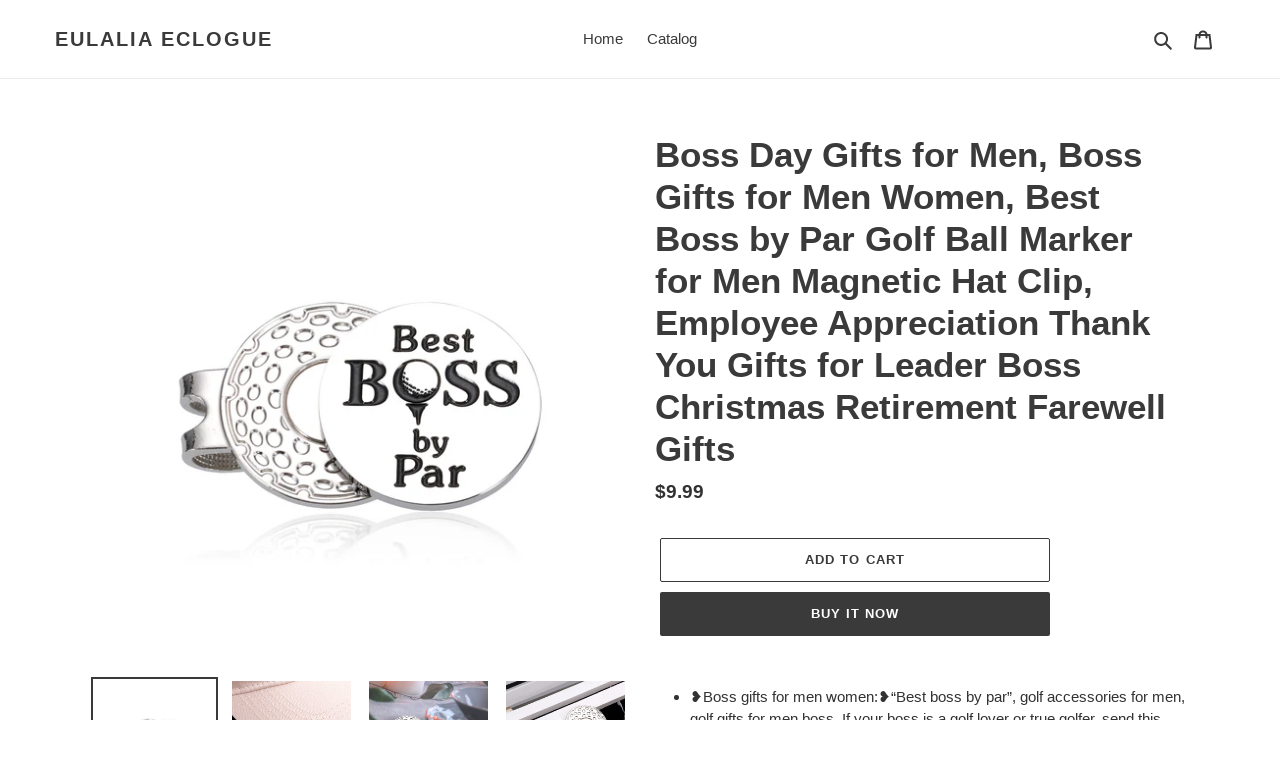

--- FILE ---
content_type: text/html; charset=utf-8
request_url: https://eulaliaeclogue.com/products/boss-day-gifts-for-men-boss-gifts-for-men-women-best-boss-by-par-golf-ball-marker-for-men-magnetic-hat-clip-employee-appreciation-thank-you-gifts-for-leader-boss-christmas-retirement-farewell-gifts
body_size: 22773
content:
<!doctype html>
<html class="no-js" lang="en">
<head>
  <meta charset="utf-8">
  <meta http-equiv="X-UA-Compatible" content="IE=edge,chrome=1">
  <meta name="viewport" content="width=device-width,initial-scale=1">
  <meta name="theme-color" content="#3a3a3a">

  <link rel="preconnect" href="https://cdn.shopify.com" crossorigin>
  <link rel="preconnect" href="https://fonts.shopify.com" crossorigin>
  <link rel="preconnect" href="https://monorail-edge.shopifysvc.com"><link rel="preload" href="//eulaliaeclogue.com/cdn/shop/t/1/assets/theme.css?v=34283493002253190091603876486" as="style">
  <link rel="preload" as="font" href="" type="font/woff2" crossorigin>
  <link rel="preload" as="font" href="" type="font/woff2" crossorigin>
  <link rel="preload" as="font" href="" type="font/woff2" crossorigin>
  <link rel="preload" href="//eulaliaeclogue.com/cdn/shop/t/1/assets/theme.js?v=107772646391336992031603876472" as="script">
  <link rel="preload" href="//eulaliaeclogue.com/cdn/shop/t/1/assets/lazysizes.js?v=63098554868324070131603876471" as="script"><link rel="canonical" href="https://eulaliaeclogue.com/products/boss-day-gifts-for-men-boss-gifts-for-men-women-best-boss-by-par-golf-ball-marker-for-men-magnetic-hat-clip-employee-appreciation-thank-you-gifts-for-leader-boss-christmas-retirement-farewell-gifts"><title>Boss Day Gifts for Men, Boss Gifts for Men Women, Best Boss by Par Gol
&ndash; Eulalia Eclogue</title><meta name="description" content="❥Boss gifts for men women:❥“Best boss by par”, golf accessories for men, golf gifts for men boss, If your boss is a golf lover or true golfer, send this funny golfing gift to show your appreciation, perfect for boss, leader, manager, supervisor, director, PM who was retiring and obviously a golfer, any fan of the offic"><!-- /snippets/social-meta-tags.liquid -->




<meta property="og:site_name" content="Eulalia Eclogue">
<meta property="og:url" content="https://eulaliaeclogue.com/products/boss-day-gifts-for-men-boss-gifts-for-men-women-best-boss-by-par-golf-ball-marker-for-men-magnetic-hat-clip-employee-appreciation-thank-you-gifts-for-leader-boss-christmas-retirement-farewell-gifts">
<meta property="og:title" content="Boss Day Gifts for Men, Boss Gifts for Men Women, Best Boss by Par Gol">
<meta property="og:type" content="product">
<meta property="og:description" content="❥Boss gifts for men women:❥“Best boss by par”, golf accessories for men, golf gifts for men boss, If your boss is a golf lover or true golfer, send this funny golfing gift to show your appreciation, perfect for boss, leader, manager, supervisor, director, PM who was retiring and obviously a golfer, any fan of the offic">

  <meta property="og:price:amount" content="9.99">
  <meta property="og:price:currency" content="USD">

<meta property="og:image" content="http://eulaliaeclogue.com/cdn/shop/products/7_7f9951d8-c50d-40e4-ba57-0108101278f7_1200x1200.jpg?v=1662450928"><meta property="og:image" content="http://eulaliaeclogue.com/cdn/shop/products/6_31171c23-307a-463c-bd35-7a87e5928623_1200x1200.jpg?v=1662450928"><meta property="og:image" content="http://eulaliaeclogue.com/cdn/shop/products/1_59a4911b-d765-4c77-b99b-f67e24599e17_1200x1200.jpg?v=1662450929">
<meta property="og:image:secure_url" content="https://eulaliaeclogue.com/cdn/shop/products/7_7f9951d8-c50d-40e4-ba57-0108101278f7_1200x1200.jpg?v=1662450928"><meta property="og:image:secure_url" content="https://eulaliaeclogue.com/cdn/shop/products/6_31171c23-307a-463c-bd35-7a87e5928623_1200x1200.jpg?v=1662450928"><meta property="og:image:secure_url" content="https://eulaliaeclogue.com/cdn/shop/products/1_59a4911b-d765-4c77-b99b-f67e24599e17_1200x1200.jpg?v=1662450929">


<meta name="twitter:card" content="summary_large_image">
<meta name="twitter:title" content="Boss Day Gifts for Men, Boss Gifts for Men Women, Best Boss by Par Gol">
<meta name="twitter:description" content="❥Boss gifts for men women:❥“Best boss by par”, golf accessories for men, golf gifts for men boss, If your boss is a golf lover or true golfer, send this funny golfing gift to show your appreciation, perfect for boss, leader, manager, supervisor, director, PM who was retiring and obviously a golfer, any fan of the offic">

  
<style data-shopify>
:root {
    --color-text: #3a3a3a;
    --color-text-rgb: 58, 58, 58;
    --color-body-text: #333232;
    --color-sale-text: #EA0606;
    --color-small-button-text-border: #3a3a3a;
    --color-text-field: #ffffff;
    --color-text-field-text: #000000;
    --color-text-field-text-rgb: 0, 0, 0;

    --color-btn-primary: #3a3a3a;
    --color-btn-primary-darker: #212121;
    --color-btn-primary-text: #ffffff;

    --color-blankstate: rgba(51, 50, 50, 0.35);
    --color-blankstate-border: rgba(51, 50, 50, 0.2);
    --color-blankstate-background: rgba(51, 50, 50, 0.1);

    --color-text-focus:#606060;
    --color-overlay-text-focus:#e6e6e6;
    --color-btn-primary-focus:#606060;
    --color-btn-social-focus:#d2d2d2;
    --color-small-button-text-border-focus:#606060;
    --predictive-search-focus:#f2f2f2;

    --color-body: #ffffff;
    --color-bg: #ffffff;
    --color-bg-rgb: 255, 255, 255;
    --color-bg-alt: rgba(51, 50, 50, 0.05);
    --color-bg-currency-selector: rgba(51, 50, 50, 0.2);

    --color-overlay-title-text: #ffffff;
    --color-image-overlay: #685858;
    --color-image-overlay-rgb: 104, 88, 88;--opacity-image-overlay: 0.4;--hover-overlay-opacity: 0.8;

    --color-border: #ebebeb;
    --color-border-form: #cccccc;
    --color-border-form-darker: #b3b3b3;

    --svg-select-icon: url(//eulaliaeclogue.com/cdn/shop/t/1/assets/ico-select.svg?v=29003672709104678581603876486);
    --slick-img-url: url(//eulaliaeclogue.com/cdn/shop/t/1/assets/ajax-loader.gif?v=41356863302472015721603876469);

    --font-weight-body--bold: 700;
    --font-weight-body--bolder: 700;

    --font-stack-header: Helvetica, Arial, sans-serif;
    --font-style-header: normal;
    --font-weight-header: 700;

    --font-stack-body: Helvetica, Arial, sans-serif;
    --font-style-body: normal;
    --font-weight-body: 400;

    --font-size-header: 26;

    --font-size-base: 15;

    --font-h1-desktop: 35;
    --font-h1-mobile: 32;
    --font-h2-desktop: 20;
    --font-h2-mobile: 18;
    --font-h3-mobile: 20;
    --font-h4-desktop: 17;
    --font-h4-mobile: 15;
    --font-h5-desktop: 15;
    --font-h5-mobile: 13;
    --font-h6-desktop: 14;
    --font-h6-mobile: 12;

    --font-mega-title-large-desktop: 65;

    --font-rich-text-large: 17;
    --font-rich-text-small: 13;

    
--color-video-bg: #f2f2f2;

    
    --global-color-image-loader-primary: rgba(58, 58, 58, 0.06);
    --global-color-image-loader-secondary: rgba(58, 58, 58, 0.12);
  }
</style>


  <style>*,::after,::before{box-sizing:border-box}body{margin:0}body,html{background-color:var(--color-body)}body,button{font-size:calc(var(--font-size-base) * 1px);font-family:var(--font-stack-body);font-style:var(--font-style-body);font-weight:var(--font-weight-body);color:var(--color-text);line-height:1.5}body,button{-webkit-font-smoothing:antialiased;-webkit-text-size-adjust:100%}.border-bottom{border-bottom:1px solid var(--color-border)}.btn--link{background-color:transparent;border:0;margin:0;color:var(--color-text);text-align:left}.text-right{text-align:right}.icon{display:inline-block;width:20px;height:20px;vertical-align:middle;fill:currentColor}.icon__fallback-text,.visually-hidden{position:absolute!important;overflow:hidden;clip:rect(0 0 0 0);height:1px;width:1px;margin:-1px;padding:0;border:0}svg.icon:not(.icon--full-color) circle,svg.icon:not(.icon--full-color) ellipse,svg.icon:not(.icon--full-color) g,svg.icon:not(.icon--full-color) line,svg.icon:not(.icon--full-color) path,svg.icon:not(.icon--full-color) polygon,svg.icon:not(.icon--full-color) polyline,svg.icon:not(.icon--full-color) rect,symbol.icon:not(.icon--full-color) circle,symbol.icon:not(.icon--full-color) ellipse,symbol.icon:not(.icon--full-color) g,symbol.icon:not(.icon--full-color) line,symbol.icon:not(.icon--full-color) path,symbol.icon:not(.icon--full-color) polygon,symbol.icon:not(.icon--full-color) polyline,symbol.icon:not(.icon--full-color) rect{fill:inherit;stroke:inherit}li{list-style:none}.list--inline{padding:0;margin:0}.list--inline>li{display:inline-block;margin-bottom:0;vertical-align:middle}a{color:var(--color-text);text-decoration:none}.h1,.h2,h1,h2{margin:0 0 17.5px;font-family:var(--font-stack-header);font-style:var(--font-style-header);font-weight:var(--font-weight-header);line-height:1.2;overflow-wrap:break-word;word-wrap:break-word}.h1 a,.h2 a,h1 a,h2 a{color:inherit;text-decoration:none;font-weight:inherit}.h1,h1{font-size:calc(((var(--font-h1-desktop))/ (var(--font-size-base))) * 1em);text-transform:none;letter-spacing:0}@media only screen and (max-width:749px){.h1,h1{font-size:calc(((var(--font-h1-mobile))/ (var(--font-size-base))) * 1em)}}.h2,h2{font-size:calc(((var(--font-h2-desktop))/ (var(--font-size-base))) * 1em);text-transform:uppercase;letter-spacing:.1em}@media only screen and (max-width:749px){.h2,h2{font-size:calc(((var(--font-h2-mobile))/ (var(--font-size-base))) * 1em)}}p{color:var(--color-body-text);margin:0 0 19.44444px}@media only screen and (max-width:749px){p{font-size:calc(((var(--font-size-base) - 1)/ (var(--font-size-base))) * 1em)}}p:last-child{margin-bottom:0}@media only screen and (max-width:749px){.small--hide{display:none!important}}.grid{list-style:none;margin:0;padding:0;margin-left:-30px}.grid::after{content:'';display:table;clear:both}@media only screen and (max-width:749px){.grid{margin-left:-22px}}.grid::after{content:'';display:table;clear:both}.grid--no-gutters{margin-left:0}.grid--no-gutters .grid__item{padding-left:0}.grid--table{display:table;table-layout:fixed;width:100%}.grid--table>.grid__item{float:none;display:table-cell;vertical-align:middle}.grid__item{float:left;padding-left:30px;width:100%}@media only screen and (max-width:749px){.grid__item{padding-left:22px}}.grid__item[class*="--push"]{position:relative}@media only screen and (min-width:750px){.medium-up--one-quarter{width:25%}.medium-up--push-one-third{width:33.33%}.medium-up--one-half{width:50%}.medium-up--push-one-third{left:33.33%;position:relative}}.site-header{position:relative;background-color:var(--color-body)}@media only screen and (max-width:749px){.site-header{border-bottom:1px solid var(--color-border)}}@media only screen and (min-width:750px){.site-header{padding:0 55px}.site-header.logo--center{padding-top:30px}}.site-header__logo{margin:15px 0}.logo-align--center .site-header__logo{text-align:center;margin:0 auto}@media only screen and (max-width:749px){.logo-align--center .site-header__logo{text-align:left;margin:15px 0}}@media only screen and (max-width:749px){.site-header__logo{padding-left:22px;text-align:left}.site-header__logo img{margin:0}}.site-header__logo-link{display:inline-block;word-break:break-word}@media only screen and (min-width:750px){.logo-align--center .site-header__logo-link{margin:0 auto}}.site-header__logo-image{display:block}@media only screen and (min-width:750px){.site-header__logo-image{margin:0 auto}}.site-header__logo-image img{width:100%}.site-header__logo-image--centered img{margin:0 auto}.site-header__logo img{display:block}.site-header__icons{position:relative;white-space:nowrap}@media only screen and (max-width:749px){.site-header__icons{width:auto;padding-right:13px}.site-header__icons .btn--link,.site-header__icons .site-header__cart{font-size:calc(((var(--font-size-base))/ (var(--font-size-base))) * 1em)}}.site-header__icons-wrapper{position:relative;display:-webkit-flex;display:-ms-flexbox;display:flex;width:100%;-ms-flex-align:center;-webkit-align-items:center;-moz-align-items:center;-ms-align-items:center;-o-align-items:center;align-items:center;-webkit-justify-content:flex-end;-ms-justify-content:flex-end;justify-content:flex-end}.site-header__account,.site-header__cart,.site-header__search{position:relative}.site-header__search.site-header__icon{display:none}@media only screen and (min-width:1400px){.site-header__search.site-header__icon{display:block}}.site-header__search-toggle{display:block}@media only screen and (min-width:750px){.site-header__account,.site-header__cart{padding:10px 11px}}.site-header__cart-title,.site-header__search-title{position:absolute!important;overflow:hidden;clip:rect(0 0 0 0);height:1px;width:1px;margin:-1px;padding:0;border:0;display:block;vertical-align:middle}.site-header__cart-title{margin-right:3px}.site-header__cart-count{display:flex;align-items:center;justify-content:center;position:absolute;right:.4rem;top:.2rem;font-weight:700;background-color:var(--color-btn-primary);color:var(--color-btn-primary-text);border-radius:50%;min-width:1em;height:1em}.site-header__cart-count span{font-family:HelveticaNeue,"Helvetica Neue",Helvetica,Arial,sans-serif;font-size:calc(11em / 16);line-height:1}@media only screen and (max-width:749px){.site-header__cart-count{top:calc(7em / 16);right:0;border-radius:50%;min-width:calc(19em / 16);height:calc(19em / 16)}}@media only screen and (max-width:749px){.site-header__cart-count span{padding:.25em calc(6em / 16);font-size:12px}}.site-header__menu{display:none}@media only screen and (max-width:749px){.site-header__icon{display:inline-block;vertical-align:middle;padding:10px 11px;margin:0}}@media only screen and (min-width:750px){.site-header__icon .icon-search{margin-right:3px}}.announcement-bar{z-index:10;position:relative;text-align:center;border-bottom:1px solid transparent;padding:2px}.announcement-bar__link{display:block}.announcement-bar__message{display:block;padding:11px 22px;font-size:calc(((16)/ (var(--font-size-base))) * 1em);font-weight:var(--font-weight-header)}@media only screen and (min-width:750px){.announcement-bar__message{padding-left:55px;padding-right:55px}}.site-nav{position:relative;padding:0;text-align:center;margin:25px 0}.site-nav a{padding:3px 10px}.site-nav__link{display:block;white-space:nowrap}.site-nav--centered .site-nav__link{padding-top:0}.site-nav__link .icon-chevron-down{width:calc(8em / 16);height:calc(8em / 16);margin-left:.5rem}.site-nav__label{border-bottom:1px solid transparent}.site-nav__link--active .site-nav__label{border-bottom-color:var(--color-text)}.site-nav__link--button{border:none;background-color:transparent;padding:3px 10px}.site-header__mobile-nav{z-index:11;position:relative;background-color:var(--color-body)}@media only screen and (max-width:749px){.site-header__mobile-nav{display:-webkit-flex;display:-ms-flexbox;display:flex;width:100%;-ms-flex-align:center;-webkit-align-items:center;-moz-align-items:center;-ms-align-items:center;-o-align-items:center;align-items:center}}.mobile-nav--open .icon-close{display:none}.main-content{opacity:0}.main-content .shopify-section{display:none}.main-content .shopify-section:first-child{display:inherit}.critical-hidden{display:none}</style>

  <script>
    window.performance.mark('debut:theme_stylesheet_loaded.start');

    function onLoadStylesheet() {
      performance.mark('debut:theme_stylesheet_loaded.end');
      performance.measure('debut:theme_stylesheet_loaded', 'debut:theme_stylesheet_loaded.start', 'debut:theme_stylesheet_loaded.end');

      var url = "//eulaliaeclogue.com/cdn/shop/t/1/assets/theme.css?v=34283493002253190091603876486";
      var link = document.querySelector('link[href="' + url + '"]');
      link.loaded = true;
      link.dispatchEvent(new Event('load'));
    }
  </script>

  <link rel="stylesheet" href="//eulaliaeclogue.com/cdn/shop/t/1/assets/theme.css?v=34283493002253190091603876486" type="text/css" media="print" onload="this.media='all';onLoadStylesheet()">

  <style>
    
    
    
    
    
    
  </style>

  <script>
    var theme = {
      breakpoints: {
        medium: 750,
        large: 990,
        widescreen: 1400
      },
      strings: {
        addToCart: "Add to cart",
        soldOut: "Sold out",
        unavailable: "Unavailable",
        regularPrice: "Regular price",
        salePrice: "Sale price",
        sale: "Sale",
        fromLowestPrice: "from [price]",
        vendor: "Vendor",
        showMore: "Show More",
        showLess: "Show Less",
        searchFor: "Search for",
        addressError: "Error looking up that address",
        addressNoResults: "No results for that address",
        addressQueryLimit: "You have exceeded the Google API usage limit. Consider upgrading to a \u003ca href=\"https:\/\/developers.google.com\/maps\/premium\/usage-limits\"\u003ePremium Plan\u003c\/a\u003e.",
        authError: "There was a problem authenticating your Google Maps account.",
        newWindow: "Opens in a new window.",
        external: "Opens external website.",
        newWindowExternal: "Opens external website in a new window.",
        removeLabel: "Remove [product]",
        update: "Update",
        quantity: "Quantity",
        discountedTotal: "Discounted total",
        regularTotal: "Regular total",
        priceColumn: "See Price column for discount details.",
        quantityMinimumMessage: "Quantity must be 1 or more",
        cartError: "There was an error while updating your cart. Please try again.",
        removedItemMessage: "Removed \u003cspan class=\"cart__removed-product-details\"\u003e([quantity]) [link]\u003c\/span\u003e from your cart.",
        unitPrice: "Unit price",
        unitPriceSeparator: "per",
        oneCartCount: "1 item",
        otherCartCount: "[count] items",
        quantityLabel: "Quantity: [count]",
        products: "Products",
        loading: "Loading",
        number_of_results: "[result_number] of [results_count]",
        number_of_results_found: "[results_count] results found",
        one_result_found: "1 result found"
      },
      moneyFormat: "${{amount}}",
      moneyFormatWithCurrency: "${{amount}} USD",
      settings: {
        predictiveSearchEnabled: true,
        predictiveSearchShowPrice: false,
        predictiveSearchShowVendor: false
      },
      stylesheet: "//eulaliaeclogue.com/cdn/shop/t/1/assets/theme.css?v=34283493002253190091603876486"
    }

    document.documentElement.className = document.documentElement.className.replace('no-js', 'js');
  </script><script src="//eulaliaeclogue.com/cdn/shop/t/1/assets/theme.js?v=107772646391336992031603876472" defer="defer"></script>
  <script src="//eulaliaeclogue.com/cdn/shop/t/1/assets/lazysizes.js?v=63098554868324070131603876471" async="async"></script>

  <script type="text/javascript">
    if (window.MSInputMethodContext && document.documentMode) {
      var scripts = document.getElementsByTagName('script')[0];
      var polyfill = document.createElement("script");
      polyfill.defer = true;
      polyfill.src = "//eulaliaeclogue.com/cdn/shop/t/1/assets/ie11CustomProperties.min.js?v=146208399201472936201603876470";

      scripts.parentNode.insertBefore(polyfill, scripts);
    }
  </script>

  <script>window.performance && window.performance.mark && window.performance.mark('shopify.content_for_header.start');</script><meta id="shopify-digital-wallet" name="shopify-digital-wallet" content="/50814877893/digital_wallets/dialog">
<link rel="alternate" type="application/json+oembed" href="https://eulaliaeclogue.com/products/boss-day-gifts-for-men-boss-gifts-for-men-women-best-boss-by-par-golf-ball-marker-for-men-magnetic-hat-clip-employee-appreciation-thank-you-gifts-for-leader-boss-christmas-retirement-farewell-gifts.oembed">
<script async="async" src="/checkouts/internal/preloads.js?locale=en-US"></script>
<script id="shopify-features" type="application/json">{"accessToken":"defa79d4d77388486e6242701a99e954","betas":["rich-media-storefront-analytics"],"domain":"eulaliaeclogue.com","predictiveSearch":true,"shopId":50814877893,"locale":"en"}</script>
<script>var Shopify = Shopify || {};
Shopify.shop = "eulalia-eclogue.myshopify.com";
Shopify.locale = "en";
Shopify.currency = {"active":"USD","rate":"1.0"};
Shopify.country = "US";
Shopify.theme = {"name":"Debut","id":114959679685,"schema_name":"Debut","schema_version":"17.5.2","theme_store_id":796,"role":"main"};
Shopify.theme.handle = "null";
Shopify.theme.style = {"id":null,"handle":null};
Shopify.cdnHost = "eulaliaeclogue.com/cdn";
Shopify.routes = Shopify.routes || {};
Shopify.routes.root = "/";</script>
<script type="module">!function(o){(o.Shopify=o.Shopify||{}).modules=!0}(window);</script>
<script>!function(o){function n(){var o=[];function n(){o.push(Array.prototype.slice.apply(arguments))}return n.q=o,n}var t=o.Shopify=o.Shopify||{};t.loadFeatures=n(),t.autoloadFeatures=n()}(window);</script>
<script id="shop-js-analytics" type="application/json">{"pageType":"product"}</script>
<script defer="defer" async type="module" src="//eulaliaeclogue.com/cdn/shopifycloud/shop-js/modules/v2/client.init-shop-cart-sync_BT-GjEfc.en.esm.js"></script>
<script defer="defer" async type="module" src="//eulaliaeclogue.com/cdn/shopifycloud/shop-js/modules/v2/chunk.common_D58fp_Oc.esm.js"></script>
<script defer="defer" async type="module" src="//eulaliaeclogue.com/cdn/shopifycloud/shop-js/modules/v2/chunk.modal_xMitdFEc.esm.js"></script>
<script type="module">
  await import("//eulaliaeclogue.com/cdn/shopifycloud/shop-js/modules/v2/client.init-shop-cart-sync_BT-GjEfc.en.esm.js");
await import("//eulaliaeclogue.com/cdn/shopifycloud/shop-js/modules/v2/chunk.common_D58fp_Oc.esm.js");
await import("//eulaliaeclogue.com/cdn/shopifycloud/shop-js/modules/v2/chunk.modal_xMitdFEc.esm.js");

  window.Shopify.SignInWithShop?.initShopCartSync?.({"fedCMEnabled":true,"windoidEnabled":true});

</script>
<script id="__st">var __st={"a":50814877893,"offset":28800,"reqid":"20d12a1f-4041-47a3-855c-3d5e4688dfce-1769106800","pageurl":"eulaliaeclogue.com\/products\/boss-day-gifts-for-men-boss-gifts-for-men-women-best-boss-by-par-golf-ball-marker-for-men-magnetic-hat-clip-employee-appreciation-thank-you-gifts-for-leader-boss-christmas-retirement-farewell-gifts","u":"3ce1c28d186f","p":"product","rtyp":"product","rid":7252882915525};</script>
<script>window.ShopifyPaypalV4VisibilityTracking = true;</script>
<script id="captcha-bootstrap">!function(){'use strict';const t='contact',e='account',n='new_comment',o=[[t,t],['blogs',n],['comments',n],[t,'customer']],c=[[e,'customer_login'],[e,'guest_login'],[e,'recover_customer_password'],[e,'create_customer']],r=t=>t.map((([t,e])=>`form[action*='/${t}']:not([data-nocaptcha='true']) input[name='form_type'][value='${e}']`)).join(','),a=t=>()=>t?[...document.querySelectorAll(t)].map((t=>t.form)):[];function s(){const t=[...o],e=r(t);return a(e)}const i='password',u='form_key',d=['recaptcha-v3-token','g-recaptcha-response','h-captcha-response',i],f=()=>{try{return window.sessionStorage}catch{return}},m='__shopify_v',_=t=>t.elements[u];function p(t,e,n=!1){try{const o=window.sessionStorage,c=JSON.parse(o.getItem(e)),{data:r}=function(t){const{data:e,action:n}=t;return t[m]||n?{data:e,action:n}:{data:t,action:n}}(c);for(const[e,n]of Object.entries(r))t.elements[e]&&(t.elements[e].value=n);n&&o.removeItem(e)}catch(o){console.error('form repopulation failed',{error:o})}}const l='form_type',E='cptcha';function T(t){t.dataset[E]=!0}const w=window,h=w.document,L='Shopify',v='ce_forms',y='captcha';let A=!1;((t,e)=>{const n=(g='f06e6c50-85a8-45c8-87d0-21a2b65856fe',I='https://cdn.shopify.com/shopifycloud/storefront-forms-hcaptcha/ce_storefront_forms_captcha_hcaptcha.v1.5.2.iife.js',D={infoText:'Protected by hCaptcha',privacyText:'Privacy',termsText:'Terms'},(t,e,n)=>{const o=w[L][v],c=o.bindForm;if(c)return c(t,g,e,D).then(n);var r;o.q.push([[t,g,e,D],n]),r=I,A||(h.body.append(Object.assign(h.createElement('script'),{id:'captcha-provider',async:!0,src:r})),A=!0)});var g,I,D;w[L]=w[L]||{},w[L][v]=w[L][v]||{},w[L][v].q=[],w[L][y]=w[L][y]||{},w[L][y].protect=function(t,e){n(t,void 0,e),T(t)},Object.freeze(w[L][y]),function(t,e,n,w,h,L){const[v,y,A,g]=function(t,e,n){const i=e?o:[],u=t?c:[],d=[...i,...u],f=r(d),m=r(i),_=r(d.filter((([t,e])=>n.includes(e))));return[a(f),a(m),a(_),s()]}(w,h,L),I=t=>{const e=t.target;return e instanceof HTMLFormElement?e:e&&e.form},D=t=>v().includes(t);t.addEventListener('submit',(t=>{const e=I(t);if(!e)return;const n=D(e)&&!e.dataset.hcaptchaBound&&!e.dataset.recaptchaBound,o=_(e),c=g().includes(e)&&(!o||!o.value);(n||c)&&t.preventDefault(),c&&!n&&(function(t){try{if(!f())return;!function(t){const e=f();if(!e)return;const n=_(t);if(!n)return;const o=n.value;o&&e.removeItem(o)}(t);const e=Array.from(Array(32),(()=>Math.random().toString(36)[2])).join('');!function(t,e){_(t)||t.append(Object.assign(document.createElement('input'),{type:'hidden',name:u})),t.elements[u].value=e}(t,e),function(t,e){const n=f();if(!n)return;const o=[...t.querySelectorAll(`input[type='${i}']`)].map((({name:t})=>t)),c=[...d,...o],r={};for(const[a,s]of new FormData(t).entries())c.includes(a)||(r[a]=s);n.setItem(e,JSON.stringify({[m]:1,action:t.action,data:r}))}(t,e)}catch(e){console.error('failed to persist form',e)}}(e),e.submit())}));const S=(t,e)=>{t&&!t.dataset[E]&&(n(t,e.some((e=>e===t))),T(t))};for(const o of['focusin','change'])t.addEventListener(o,(t=>{const e=I(t);D(e)&&S(e,y())}));const B=e.get('form_key'),M=e.get(l),P=B&&M;t.addEventListener('DOMContentLoaded',(()=>{const t=y();if(P)for(const e of t)e.elements[l].value===M&&p(e,B);[...new Set([...A(),...v().filter((t=>'true'===t.dataset.shopifyCaptcha))])].forEach((e=>S(e,t)))}))}(h,new URLSearchParams(w.location.search),n,t,e,['guest_login'])})(!0,!0)}();</script>
<script integrity="sha256-4kQ18oKyAcykRKYeNunJcIwy7WH5gtpwJnB7kiuLZ1E=" data-source-attribution="shopify.loadfeatures" defer="defer" src="//eulaliaeclogue.com/cdn/shopifycloud/storefront/assets/storefront/load_feature-a0a9edcb.js" crossorigin="anonymous"></script>
<script data-source-attribution="shopify.dynamic_checkout.dynamic.init">var Shopify=Shopify||{};Shopify.PaymentButton=Shopify.PaymentButton||{isStorefrontPortableWallets:!0,init:function(){window.Shopify.PaymentButton.init=function(){};var t=document.createElement("script");t.src="https://eulaliaeclogue.com/cdn/shopifycloud/portable-wallets/latest/portable-wallets.en.js",t.type="module",document.head.appendChild(t)}};
</script>
<script data-source-attribution="shopify.dynamic_checkout.buyer_consent">
  function portableWalletsHideBuyerConsent(e){var t=document.getElementById("shopify-buyer-consent"),n=document.getElementById("shopify-subscription-policy-button");t&&n&&(t.classList.add("hidden"),t.setAttribute("aria-hidden","true"),n.removeEventListener("click",e))}function portableWalletsShowBuyerConsent(e){var t=document.getElementById("shopify-buyer-consent"),n=document.getElementById("shopify-subscription-policy-button");t&&n&&(t.classList.remove("hidden"),t.removeAttribute("aria-hidden"),n.addEventListener("click",e))}window.Shopify?.PaymentButton&&(window.Shopify.PaymentButton.hideBuyerConsent=portableWalletsHideBuyerConsent,window.Shopify.PaymentButton.showBuyerConsent=portableWalletsShowBuyerConsent);
</script>
<script>
  function portableWalletsCleanup(e){e&&e.src&&console.error("Failed to load portable wallets script "+e.src);var t=document.querySelectorAll("shopify-accelerated-checkout .shopify-payment-button__skeleton, shopify-accelerated-checkout-cart .wallet-cart-button__skeleton"),e=document.getElementById("shopify-buyer-consent");for(let e=0;e<t.length;e++)t[e].remove();e&&e.remove()}function portableWalletsNotLoadedAsModule(e){e instanceof ErrorEvent&&"string"==typeof e.message&&e.message.includes("import.meta")&&"string"==typeof e.filename&&e.filename.includes("portable-wallets")&&(window.removeEventListener("error",portableWalletsNotLoadedAsModule),window.Shopify.PaymentButton.failedToLoad=e,"loading"===document.readyState?document.addEventListener("DOMContentLoaded",window.Shopify.PaymentButton.init):window.Shopify.PaymentButton.init())}window.addEventListener("error",portableWalletsNotLoadedAsModule);
</script>

<script type="module" src="https://eulaliaeclogue.com/cdn/shopifycloud/portable-wallets/latest/portable-wallets.en.js" onError="portableWalletsCleanup(this)" crossorigin="anonymous"></script>
<script nomodule>
  document.addEventListener("DOMContentLoaded", portableWalletsCleanup);
</script>

<link id="shopify-accelerated-checkout-styles" rel="stylesheet" media="screen" href="https://eulaliaeclogue.com/cdn/shopifycloud/portable-wallets/latest/accelerated-checkout-backwards-compat.css" crossorigin="anonymous">
<style id="shopify-accelerated-checkout-cart">
        #shopify-buyer-consent {
  margin-top: 1em;
  display: inline-block;
  width: 100%;
}

#shopify-buyer-consent.hidden {
  display: none;
}

#shopify-subscription-policy-button {
  background: none;
  border: none;
  padding: 0;
  text-decoration: underline;
  font-size: inherit;
  cursor: pointer;
}

#shopify-subscription-policy-button::before {
  box-shadow: none;
}

      </style>

<script>window.performance && window.performance.mark && window.performance.mark('shopify.content_for_header.end');</script>
<link href="https://monorail-edge.shopifysvc.com" rel="dns-prefetch">
<script>(function(){if ("sendBeacon" in navigator && "performance" in window) {try {var session_token_from_headers = performance.getEntriesByType('navigation')[0].serverTiming.find(x => x.name == '_s').description;} catch {var session_token_from_headers = undefined;}var session_cookie_matches = document.cookie.match(/_shopify_s=([^;]*)/);var session_token_from_cookie = session_cookie_matches && session_cookie_matches.length === 2 ? session_cookie_matches[1] : "";var session_token = session_token_from_headers || session_token_from_cookie || "";function handle_abandonment_event(e) {var entries = performance.getEntries().filter(function(entry) {return /monorail-edge.shopifysvc.com/.test(entry.name);});if (!window.abandonment_tracked && entries.length === 0) {window.abandonment_tracked = true;var currentMs = Date.now();var navigation_start = performance.timing.navigationStart;var payload = {shop_id: 50814877893,url: window.location.href,navigation_start,duration: currentMs - navigation_start,session_token,page_type: "product"};window.navigator.sendBeacon("https://monorail-edge.shopifysvc.com/v1/produce", JSON.stringify({schema_id: "online_store_buyer_site_abandonment/1.1",payload: payload,metadata: {event_created_at_ms: currentMs,event_sent_at_ms: currentMs}}));}}window.addEventListener('pagehide', handle_abandonment_event);}}());</script>
<script id="web-pixels-manager-setup">(function e(e,d,r,n,o){if(void 0===o&&(o={}),!Boolean(null===(a=null===(i=window.Shopify)||void 0===i?void 0:i.analytics)||void 0===a?void 0:a.replayQueue)){var i,a;window.Shopify=window.Shopify||{};var t=window.Shopify;t.analytics=t.analytics||{};var s=t.analytics;s.replayQueue=[],s.publish=function(e,d,r){return s.replayQueue.push([e,d,r]),!0};try{self.performance.mark("wpm:start")}catch(e){}var l=function(){var e={modern:/Edge?\/(1{2}[4-9]|1[2-9]\d|[2-9]\d{2}|\d{4,})\.\d+(\.\d+|)|Firefox\/(1{2}[4-9]|1[2-9]\d|[2-9]\d{2}|\d{4,})\.\d+(\.\d+|)|Chrom(ium|e)\/(9{2}|\d{3,})\.\d+(\.\d+|)|(Maci|X1{2}).+ Version\/(15\.\d+|(1[6-9]|[2-9]\d|\d{3,})\.\d+)([,.]\d+|)( \(\w+\)|)( Mobile\/\w+|) Safari\/|Chrome.+OPR\/(9{2}|\d{3,})\.\d+\.\d+|(CPU[ +]OS|iPhone[ +]OS|CPU[ +]iPhone|CPU IPhone OS|CPU iPad OS)[ +]+(15[._]\d+|(1[6-9]|[2-9]\d|\d{3,})[._]\d+)([._]\d+|)|Android:?[ /-](13[3-9]|1[4-9]\d|[2-9]\d{2}|\d{4,})(\.\d+|)(\.\d+|)|Android.+Firefox\/(13[5-9]|1[4-9]\d|[2-9]\d{2}|\d{4,})\.\d+(\.\d+|)|Android.+Chrom(ium|e)\/(13[3-9]|1[4-9]\d|[2-9]\d{2}|\d{4,})\.\d+(\.\d+|)|SamsungBrowser\/([2-9]\d|\d{3,})\.\d+/,legacy:/Edge?\/(1[6-9]|[2-9]\d|\d{3,})\.\d+(\.\d+|)|Firefox\/(5[4-9]|[6-9]\d|\d{3,})\.\d+(\.\d+|)|Chrom(ium|e)\/(5[1-9]|[6-9]\d|\d{3,})\.\d+(\.\d+|)([\d.]+$|.*Safari\/(?![\d.]+ Edge\/[\d.]+$))|(Maci|X1{2}).+ Version\/(10\.\d+|(1[1-9]|[2-9]\d|\d{3,})\.\d+)([,.]\d+|)( \(\w+\)|)( Mobile\/\w+|) Safari\/|Chrome.+OPR\/(3[89]|[4-9]\d|\d{3,})\.\d+\.\d+|(CPU[ +]OS|iPhone[ +]OS|CPU[ +]iPhone|CPU IPhone OS|CPU iPad OS)[ +]+(10[._]\d+|(1[1-9]|[2-9]\d|\d{3,})[._]\d+)([._]\d+|)|Android:?[ /-](13[3-9]|1[4-9]\d|[2-9]\d{2}|\d{4,})(\.\d+|)(\.\d+|)|Mobile Safari.+OPR\/([89]\d|\d{3,})\.\d+\.\d+|Android.+Firefox\/(13[5-9]|1[4-9]\d|[2-9]\d{2}|\d{4,})\.\d+(\.\d+|)|Android.+Chrom(ium|e)\/(13[3-9]|1[4-9]\d|[2-9]\d{2}|\d{4,})\.\d+(\.\d+|)|Android.+(UC? ?Browser|UCWEB|U3)[ /]?(15\.([5-9]|\d{2,})|(1[6-9]|[2-9]\d|\d{3,})\.\d+)\.\d+|SamsungBrowser\/(5\.\d+|([6-9]|\d{2,})\.\d+)|Android.+MQ{2}Browser\/(14(\.(9|\d{2,})|)|(1[5-9]|[2-9]\d|\d{3,})(\.\d+|))(\.\d+|)|K[Aa][Ii]OS\/(3\.\d+|([4-9]|\d{2,})\.\d+)(\.\d+|)/},d=e.modern,r=e.legacy,n=navigator.userAgent;return n.match(d)?"modern":n.match(r)?"legacy":"unknown"}(),u="modern"===l?"modern":"legacy",c=(null!=n?n:{modern:"",legacy:""})[u],f=function(e){return[e.baseUrl,"/wpm","/b",e.hashVersion,"modern"===e.buildTarget?"m":"l",".js"].join("")}({baseUrl:d,hashVersion:r,buildTarget:u}),m=function(e){var d=e.version,r=e.bundleTarget,n=e.surface,o=e.pageUrl,i=e.monorailEndpoint;return{emit:function(e){var a=e.status,t=e.errorMsg,s=(new Date).getTime(),l=JSON.stringify({metadata:{event_sent_at_ms:s},events:[{schema_id:"web_pixels_manager_load/3.1",payload:{version:d,bundle_target:r,page_url:o,status:a,surface:n,error_msg:t},metadata:{event_created_at_ms:s}}]});if(!i)return console&&console.warn&&console.warn("[Web Pixels Manager] No Monorail endpoint provided, skipping logging."),!1;try{return self.navigator.sendBeacon.bind(self.navigator)(i,l)}catch(e){}var u=new XMLHttpRequest;try{return u.open("POST",i,!0),u.setRequestHeader("Content-Type","text/plain"),u.send(l),!0}catch(e){return console&&console.warn&&console.warn("[Web Pixels Manager] Got an unhandled error while logging to Monorail."),!1}}}}({version:r,bundleTarget:l,surface:e.surface,pageUrl:self.location.href,monorailEndpoint:e.monorailEndpoint});try{o.browserTarget=l,function(e){var d=e.src,r=e.async,n=void 0===r||r,o=e.onload,i=e.onerror,a=e.sri,t=e.scriptDataAttributes,s=void 0===t?{}:t,l=document.createElement("script"),u=document.querySelector("head"),c=document.querySelector("body");if(l.async=n,l.src=d,a&&(l.integrity=a,l.crossOrigin="anonymous"),s)for(var f in s)if(Object.prototype.hasOwnProperty.call(s,f))try{l.dataset[f]=s[f]}catch(e){}if(o&&l.addEventListener("load",o),i&&l.addEventListener("error",i),u)u.appendChild(l);else{if(!c)throw new Error("Did not find a head or body element to append the script");c.appendChild(l)}}({src:f,async:!0,onload:function(){if(!function(){var e,d;return Boolean(null===(d=null===(e=window.Shopify)||void 0===e?void 0:e.analytics)||void 0===d?void 0:d.initialized)}()){var d=window.webPixelsManager.init(e)||void 0;if(d){var r=window.Shopify.analytics;r.replayQueue.forEach((function(e){var r=e[0],n=e[1],o=e[2];d.publishCustomEvent(r,n,o)})),r.replayQueue=[],r.publish=d.publishCustomEvent,r.visitor=d.visitor,r.initialized=!0}}},onerror:function(){return m.emit({status:"failed",errorMsg:"".concat(f," has failed to load")})},sri:function(e){var d=/^sha384-[A-Za-z0-9+/=]+$/;return"string"==typeof e&&d.test(e)}(c)?c:"",scriptDataAttributes:o}),m.emit({status:"loading"})}catch(e){m.emit({status:"failed",errorMsg:(null==e?void 0:e.message)||"Unknown error"})}}})({shopId: 50814877893,storefrontBaseUrl: "https://eulaliaeclogue.com",extensionsBaseUrl: "https://extensions.shopifycdn.com/cdn/shopifycloud/web-pixels-manager",monorailEndpoint: "https://monorail-edge.shopifysvc.com/unstable/produce_batch",surface: "storefront-renderer",enabledBetaFlags: ["2dca8a86"],webPixelsConfigList: [{"id":"shopify-app-pixel","configuration":"{}","eventPayloadVersion":"v1","runtimeContext":"STRICT","scriptVersion":"0450","apiClientId":"shopify-pixel","type":"APP","privacyPurposes":["ANALYTICS","MARKETING"]},{"id":"shopify-custom-pixel","eventPayloadVersion":"v1","runtimeContext":"LAX","scriptVersion":"0450","apiClientId":"shopify-pixel","type":"CUSTOM","privacyPurposes":["ANALYTICS","MARKETING"]}],isMerchantRequest: false,initData: {"shop":{"name":"Eulalia Eclogue","paymentSettings":{"currencyCode":"USD"},"myshopifyDomain":"eulalia-eclogue.myshopify.com","countryCode":"CN","storefrontUrl":"https:\/\/eulaliaeclogue.com"},"customer":null,"cart":null,"checkout":null,"productVariants":[{"price":{"amount":9.99,"currencyCode":"USD"},"product":{"title":"Boss Day Gifts for Men, Boss Gifts for Men Women, Best Boss by Par Golf Ball Marker for Men Magnetic Hat Clip, Employee Appreciation Thank You Gifts for Leader Boss Christmas Retirement Farewell Gifts","vendor":"Eulalia Eclogue","id":"7252882915525","untranslatedTitle":"Boss Day Gifts for Men, Boss Gifts for Men Women, Best Boss by Par Golf Ball Marker for Men Magnetic Hat Clip, Employee Appreciation Thank You Gifts for Leader Boss Christmas Retirement Farewell Gifts","url":"\/products\/boss-day-gifts-for-men-boss-gifts-for-men-women-best-boss-by-par-golf-ball-marker-for-men-magnetic-hat-clip-employee-appreciation-thank-you-gifts-for-leader-boss-christmas-retirement-farewell-gifts","type":"keychain"},"id":"41686664478917","image":{"src":"\/\/eulaliaeclogue.com\/cdn\/shop\/products\/7_7f9951d8-c50d-40e4-ba57-0108101278f7.jpg?v=1662450928"},"sku":"Eugace0248","title":"Default Title","untranslatedTitle":"Default Title"}],"purchasingCompany":null},},"https://eulaliaeclogue.com/cdn","fcfee988w5aeb613cpc8e4bc33m6693e112",{"modern":"","legacy":""},{"shopId":"50814877893","storefrontBaseUrl":"https:\/\/eulaliaeclogue.com","extensionBaseUrl":"https:\/\/extensions.shopifycdn.com\/cdn\/shopifycloud\/web-pixels-manager","surface":"storefront-renderer","enabledBetaFlags":"[\"2dca8a86\"]","isMerchantRequest":"false","hashVersion":"fcfee988w5aeb613cpc8e4bc33m6693e112","publish":"custom","events":"[[\"page_viewed\",{}],[\"product_viewed\",{\"productVariant\":{\"price\":{\"amount\":9.99,\"currencyCode\":\"USD\"},\"product\":{\"title\":\"Boss Day Gifts for Men, Boss Gifts for Men Women, Best Boss by Par Golf Ball Marker for Men Magnetic Hat Clip, Employee Appreciation Thank You Gifts for Leader Boss Christmas Retirement Farewell Gifts\",\"vendor\":\"Eulalia Eclogue\",\"id\":\"7252882915525\",\"untranslatedTitle\":\"Boss Day Gifts for Men, Boss Gifts for Men Women, Best Boss by Par Golf Ball Marker for Men Magnetic Hat Clip, Employee Appreciation Thank You Gifts for Leader Boss Christmas Retirement Farewell Gifts\",\"url\":\"\/products\/boss-day-gifts-for-men-boss-gifts-for-men-women-best-boss-by-par-golf-ball-marker-for-men-magnetic-hat-clip-employee-appreciation-thank-you-gifts-for-leader-boss-christmas-retirement-farewell-gifts\",\"type\":\"keychain\"},\"id\":\"41686664478917\",\"image\":{\"src\":\"\/\/eulaliaeclogue.com\/cdn\/shop\/products\/7_7f9951d8-c50d-40e4-ba57-0108101278f7.jpg?v=1662450928\"},\"sku\":\"Eugace0248\",\"title\":\"Default Title\",\"untranslatedTitle\":\"Default Title\"}}]]"});</script><script>
  window.ShopifyAnalytics = window.ShopifyAnalytics || {};
  window.ShopifyAnalytics.meta = window.ShopifyAnalytics.meta || {};
  window.ShopifyAnalytics.meta.currency = 'USD';
  var meta = {"product":{"id":7252882915525,"gid":"gid:\/\/shopify\/Product\/7252882915525","vendor":"Eulalia Eclogue","type":"keychain","handle":"boss-day-gifts-for-men-boss-gifts-for-men-women-best-boss-by-par-golf-ball-marker-for-men-magnetic-hat-clip-employee-appreciation-thank-you-gifts-for-leader-boss-christmas-retirement-farewell-gifts","variants":[{"id":41686664478917,"price":999,"name":"Boss Day Gifts for Men, Boss Gifts for Men Women, Best Boss by Par Golf Ball Marker for Men Magnetic Hat Clip, Employee Appreciation Thank You Gifts for Leader Boss Christmas Retirement Farewell Gifts","public_title":null,"sku":"Eugace0248"}],"remote":false},"page":{"pageType":"product","resourceType":"product","resourceId":7252882915525,"requestId":"20d12a1f-4041-47a3-855c-3d5e4688dfce-1769106800"}};
  for (var attr in meta) {
    window.ShopifyAnalytics.meta[attr] = meta[attr];
  }
</script>
<script class="analytics">
  (function () {
    var customDocumentWrite = function(content) {
      var jquery = null;

      if (window.jQuery) {
        jquery = window.jQuery;
      } else if (window.Checkout && window.Checkout.$) {
        jquery = window.Checkout.$;
      }

      if (jquery) {
        jquery('body').append(content);
      }
    };

    var hasLoggedConversion = function(token) {
      if (token) {
        return document.cookie.indexOf('loggedConversion=' + token) !== -1;
      }
      return false;
    }

    var setCookieIfConversion = function(token) {
      if (token) {
        var twoMonthsFromNow = new Date(Date.now());
        twoMonthsFromNow.setMonth(twoMonthsFromNow.getMonth() + 2);

        document.cookie = 'loggedConversion=' + token + '; expires=' + twoMonthsFromNow;
      }
    }

    var trekkie = window.ShopifyAnalytics.lib = window.trekkie = window.trekkie || [];
    if (trekkie.integrations) {
      return;
    }
    trekkie.methods = [
      'identify',
      'page',
      'ready',
      'track',
      'trackForm',
      'trackLink'
    ];
    trekkie.factory = function(method) {
      return function() {
        var args = Array.prototype.slice.call(arguments);
        args.unshift(method);
        trekkie.push(args);
        return trekkie;
      };
    };
    for (var i = 0; i < trekkie.methods.length; i++) {
      var key = trekkie.methods[i];
      trekkie[key] = trekkie.factory(key);
    }
    trekkie.load = function(config) {
      trekkie.config = config || {};
      trekkie.config.initialDocumentCookie = document.cookie;
      var first = document.getElementsByTagName('script')[0];
      var script = document.createElement('script');
      script.type = 'text/javascript';
      script.onerror = function(e) {
        var scriptFallback = document.createElement('script');
        scriptFallback.type = 'text/javascript';
        scriptFallback.onerror = function(error) {
                var Monorail = {
      produce: function produce(monorailDomain, schemaId, payload) {
        var currentMs = new Date().getTime();
        var event = {
          schema_id: schemaId,
          payload: payload,
          metadata: {
            event_created_at_ms: currentMs,
            event_sent_at_ms: currentMs
          }
        };
        return Monorail.sendRequest("https://" + monorailDomain + "/v1/produce", JSON.stringify(event));
      },
      sendRequest: function sendRequest(endpointUrl, payload) {
        // Try the sendBeacon API
        if (window && window.navigator && typeof window.navigator.sendBeacon === 'function' && typeof window.Blob === 'function' && !Monorail.isIos12()) {
          var blobData = new window.Blob([payload], {
            type: 'text/plain'
          });

          if (window.navigator.sendBeacon(endpointUrl, blobData)) {
            return true;
          } // sendBeacon was not successful

        } // XHR beacon

        var xhr = new XMLHttpRequest();

        try {
          xhr.open('POST', endpointUrl);
          xhr.setRequestHeader('Content-Type', 'text/plain');
          xhr.send(payload);
        } catch (e) {
          console.log(e);
        }

        return false;
      },
      isIos12: function isIos12() {
        return window.navigator.userAgent.lastIndexOf('iPhone; CPU iPhone OS 12_') !== -1 || window.navigator.userAgent.lastIndexOf('iPad; CPU OS 12_') !== -1;
      }
    };
    Monorail.produce('monorail-edge.shopifysvc.com',
      'trekkie_storefront_load_errors/1.1',
      {shop_id: 50814877893,
      theme_id: 114959679685,
      app_name: "storefront",
      context_url: window.location.href,
      source_url: "//eulaliaeclogue.com/cdn/s/trekkie.storefront.46a754ac07d08c656eb845cfbf513dd9a18d4ced.min.js"});

        };
        scriptFallback.async = true;
        scriptFallback.src = '//eulaliaeclogue.com/cdn/s/trekkie.storefront.46a754ac07d08c656eb845cfbf513dd9a18d4ced.min.js';
        first.parentNode.insertBefore(scriptFallback, first);
      };
      script.async = true;
      script.src = '//eulaliaeclogue.com/cdn/s/trekkie.storefront.46a754ac07d08c656eb845cfbf513dd9a18d4ced.min.js';
      first.parentNode.insertBefore(script, first);
    };
    trekkie.load(
      {"Trekkie":{"appName":"storefront","development":false,"defaultAttributes":{"shopId":50814877893,"isMerchantRequest":null,"themeId":114959679685,"themeCityHash":"7563782834308570682","contentLanguage":"en","currency":"USD","eventMetadataId":"3cfc4883-039f-4d6c-9cc8-062bd48e94b2"},"isServerSideCookieWritingEnabled":true,"monorailRegion":"shop_domain","enabledBetaFlags":["65f19447"]},"Session Attribution":{},"S2S":{"facebookCapiEnabled":false,"source":"trekkie-storefront-renderer","apiClientId":580111}}
    );

    var loaded = false;
    trekkie.ready(function() {
      if (loaded) return;
      loaded = true;

      window.ShopifyAnalytics.lib = window.trekkie;

      var originalDocumentWrite = document.write;
      document.write = customDocumentWrite;
      try { window.ShopifyAnalytics.merchantGoogleAnalytics.call(this); } catch(error) {};
      document.write = originalDocumentWrite;

      window.ShopifyAnalytics.lib.page(null,{"pageType":"product","resourceType":"product","resourceId":7252882915525,"requestId":"20d12a1f-4041-47a3-855c-3d5e4688dfce-1769106800","shopifyEmitted":true});

      var match = window.location.pathname.match(/checkouts\/(.+)\/(thank_you|post_purchase)/)
      var token = match? match[1]: undefined;
      if (!hasLoggedConversion(token)) {
        setCookieIfConversion(token);
        window.ShopifyAnalytics.lib.track("Viewed Product",{"currency":"USD","variantId":41686664478917,"productId":7252882915525,"productGid":"gid:\/\/shopify\/Product\/7252882915525","name":"Boss Day Gifts for Men, Boss Gifts for Men Women, Best Boss by Par Golf Ball Marker for Men Magnetic Hat Clip, Employee Appreciation Thank You Gifts for Leader Boss Christmas Retirement Farewell Gifts","price":"9.99","sku":"Eugace0248","brand":"Eulalia Eclogue","variant":null,"category":"keychain","nonInteraction":true,"remote":false},undefined,undefined,{"shopifyEmitted":true});
      window.ShopifyAnalytics.lib.track("monorail:\/\/trekkie_storefront_viewed_product\/1.1",{"currency":"USD","variantId":41686664478917,"productId":7252882915525,"productGid":"gid:\/\/shopify\/Product\/7252882915525","name":"Boss Day Gifts for Men, Boss Gifts for Men Women, Best Boss by Par Golf Ball Marker for Men Magnetic Hat Clip, Employee Appreciation Thank You Gifts for Leader Boss Christmas Retirement Farewell Gifts","price":"9.99","sku":"Eugace0248","brand":"Eulalia Eclogue","variant":null,"category":"keychain","nonInteraction":true,"remote":false,"referer":"https:\/\/eulaliaeclogue.com\/products\/boss-day-gifts-for-men-boss-gifts-for-men-women-best-boss-by-par-golf-ball-marker-for-men-magnetic-hat-clip-employee-appreciation-thank-you-gifts-for-leader-boss-christmas-retirement-farewell-gifts"});
      }
    });


        var eventsListenerScript = document.createElement('script');
        eventsListenerScript.async = true;
        eventsListenerScript.src = "//eulaliaeclogue.com/cdn/shopifycloud/storefront/assets/shop_events_listener-3da45d37.js";
        document.getElementsByTagName('head')[0].appendChild(eventsListenerScript);

})();</script>
<script
  defer
  src="https://eulaliaeclogue.com/cdn/shopifycloud/perf-kit/shopify-perf-kit-3.0.4.min.js"
  data-application="storefront-renderer"
  data-shop-id="50814877893"
  data-render-region="gcp-us-central1"
  data-page-type="product"
  data-theme-instance-id="114959679685"
  data-theme-name="Debut"
  data-theme-version="17.5.2"
  data-monorail-region="shop_domain"
  data-resource-timing-sampling-rate="10"
  data-shs="true"
  data-shs-beacon="true"
  data-shs-export-with-fetch="true"
  data-shs-logs-sample-rate="1"
  data-shs-beacon-endpoint="https://eulaliaeclogue.com/api/collect"
></script>
</head>

<body class="template-product">

  <a class="in-page-link visually-hidden skip-link" href="#MainContent">Skip to content</a><style data-shopify>

  .cart-popup {
    box-shadow: 1px 1px 10px 2px rgba(235, 235, 235, 0.5);
  }</style><div class="cart-popup-wrapper cart-popup-wrapper--hidden critical-hidden" role="dialog" aria-modal="true" aria-labelledby="CartPopupHeading" data-cart-popup-wrapper>
  <div class="cart-popup" data-cart-popup tabindex="-1">
    <div class="cart-popup__header">
      <h2 id="CartPopupHeading" class="cart-popup__heading">Just added to your cart</h2>
      <button class="cart-popup__close" aria-label="Close" data-cart-popup-close><svg aria-hidden="true" focusable="false" role="presentation" class="icon icon-close" viewBox="0 0 40 40"><path d="M23.868 20.015L39.117 4.78c1.11-1.108 1.11-2.77 0-3.877-1.109-1.108-2.773-1.108-3.882 0L19.986 16.137 4.737.904C3.628-.204 1.965-.204.856.904c-1.11 1.108-1.11 2.77 0 3.877l15.249 15.234L.855 35.248c-1.108 1.108-1.108 2.77 0 3.877.555.554 1.248.831 1.942.831s1.386-.277 1.94-.83l15.25-15.234 15.248 15.233c.555.554 1.248.831 1.941.831s1.387-.277 1.941-.83c1.11-1.109 1.11-2.77 0-3.878L23.868 20.015z" class="layer"/></svg></button>
    </div>
    <div class="cart-popup-item">
      <div class="cart-popup-item__image-wrapper hide" data-cart-popup-image-wrapper data-image-loading-animation></div>
      <div class="cart-popup-item__description">
        <div>
          <h3 class="cart-popup-item__title" data-cart-popup-title></h3>
          <ul class="product-details" aria-label="Product details" data-cart-popup-product-details></ul>
        </div>
        <div class="cart-popup-item__quantity">
          <span class="visually-hidden" data-cart-popup-quantity-label></span>
          <span aria-hidden="true">Qty:</span>
          <span aria-hidden="true" data-cart-popup-quantity></span>
        </div>
      </div>
    </div>

    <a href="/cart" class="cart-popup__cta-link btn btn--secondary-accent">
      View cart (<span data-cart-popup-cart-quantity></span>)
    </a>

    <div class="cart-popup__dismiss">
      <button class="cart-popup__dismiss-button text-link text-link--accent" data-cart-popup-dismiss>
        Continue shopping
      </button>
    </div>
  </div>
</div>

<div id="shopify-section-header" class="shopify-section">

<div id="SearchDrawer" class="search-bar drawer drawer--top critical-hidden" role="dialog" aria-modal="true" aria-label="Search" data-predictive-search-drawer>
  <div class="search-bar__interior">
    <div class="search-form__container" data-search-form-container>
      <form class="search-form search-bar__form" action="/search" method="get" role="search">
        <div class="search-form__input-wrapper">
          <input
            type="text"
            name="q"
            placeholder="Search"
            role="combobox"
            aria-autocomplete="list"
            aria-owns="predictive-search-results"
            aria-expanded="false"
            aria-label="Search"
            aria-haspopup="listbox"
            class="search-form__input search-bar__input"
            data-predictive-search-drawer-input
          />
          <input type="hidden" name="options[prefix]" value="last" aria-hidden="true" />
          <div class="predictive-search-wrapper predictive-search-wrapper--drawer" data-predictive-search-mount="drawer"></div>
        </div>

        <button class="search-bar__submit search-form__submit"
          type="submit"
          data-search-form-submit>
          <svg aria-hidden="true" focusable="false" role="presentation" class="icon icon-search" viewBox="0 0 37 40"><path d="M35.6 36l-9.8-9.8c4.1-5.4 3.6-13.2-1.3-18.1-5.4-5.4-14.2-5.4-19.7 0-5.4 5.4-5.4 14.2 0 19.7 2.6 2.6 6.1 4.1 9.8 4.1 3 0 5.9-1 8.3-2.8l9.8 9.8c.4.4.9.6 1.4.6s1-.2 1.4-.6c.9-.9.9-2.1.1-2.9zm-20.9-8.2c-2.6 0-5.1-1-7-2.9-3.9-3.9-3.9-10.1 0-14C9.6 9 12.2 8 14.7 8s5.1 1 7 2.9c3.9 3.9 3.9 10.1 0 14-1.9 1.9-4.4 2.9-7 2.9z"/></svg>
          <span class="icon__fallback-text">Submit</span>
        </button>
      </form>

      <div class="search-bar__actions">
        <button type="button" class="btn--link search-bar__close js-drawer-close">
          <svg aria-hidden="true" focusable="false" role="presentation" class="icon icon-close" viewBox="0 0 40 40"><path d="M23.868 20.015L39.117 4.78c1.11-1.108 1.11-2.77 0-3.877-1.109-1.108-2.773-1.108-3.882 0L19.986 16.137 4.737.904C3.628-.204 1.965-.204.856.904c-1.11 1.108-1.11 2.77 0 3.877l15.249 15.234L.855 35.248c-1.108 1.108-1.108 2.77 0 3.877.555.554 1.248.831 1.942.831s1.386-.277 1.94-.83l15.25-15.234 15.248 15.233c.555.554 1.248.831 1.941.831s1.387-.277 1.941-.83c1.11-1.109 1.11-2.77 0-3.878L23.868 20.015z" class="layer"/></svg>
          <span class="icon__fallback-text">Close search</span>
        </button>
      </div>
    </div>
  </div>
</div>


<div data-section-id="header" data-section-type="header-section" data-header-section>
  

  <header class="site-header border-bottom logo--left" role="banner">
    <div class="grid grid--no-gutters grid--table site-header__mobile-nav">
      

      <div class="grid__item medium-up--one-quarter logo-align--left">
        
        
          <div class="h2 site-header__logo">
        
          
            <a class="site-header__logo-link" href="/">Eulalia Eclogue</a>
          
        
          </div>
        
      </div>

      
        <nav class="grid__item medium-up--one-half small--hide" id="AccessibleNav" role="navigation">
          
<ul class="site-nav list--inline" id="SiteNav">
  



    
      <li >
        <a href="/"
          class="site-nav__link site-nav__link--main"
          
        >
          <span class="site-nav__label">Home</span>
        </a>
      </li>
    
  



    
      <li >
        <a href="/collections/all"
          class="site-nav__link site-nav__link--main"
          
        >
          <span class="site-nav__label">Catalog</span>
        </a>
      </li>
    
  
</ul>

        </nav>
      

      <div class="grid__item medium-up--one-quarter text-right site-header__icons">
        <div class="site-header__icons-wrapper">

          <button type="button" class="btn--link site-header__icon site-header__search-toggle js-drawer-open-top" data-predictive-search-open-drawer>
            <svg aria-hidden="true" focusable="false" role="presentation" class="icon icon-search" viewBox="0 0 37 40"><path d="M35.6 36l-9.8-9.8c4.1-5.4 3.6-13.2-1.3-18.1-5.4-5.4-14.2-5.4-19.7 0-5.4 5.4-5.4 14.2 0 19.7 2.6 2.6 6.1 4.1 9.8 4.1 3 0 5.9-1 8.3-2.8l9.8 9.8c.4.4.9.6 1.4.6s1-.2 1.4-.6c.9-.9.9-2.1.1-2.9zm-20.9-8.2c-2.6 0-5.1-1-7-2.9-3.9-3.9-3.9-10.1 0-14C9.6 9 12.2 8 14.7 8s5.1 1 7 2.9c3.9 3.9 3.9 10.1 0 14-1.9 1.9-4.4 2.9-7 2.9z"/></svg>
            <span class="icon__fallback-text">Search</span>
          </button>

          

          <a href="/cart" class="site-header__icon site-header__cart">
            <svg aria-hidden="true" focusable="false" role="presentation" class="icon icon-cart" viewBox="0 0 37 40"><path d="M36.5 34.8L33.3 8h-5.9C26.7 3.9 23 .8 18.5.8S10.3 3.9 9.6 8H3.7L.5 34.8c-.2 1.5.4 2.4.9 3 .5.5 1.4 1.2 3.1 1.2h28c1.3 0 2.4-.4 3.1-1.3.7-.7 1-1.8.9-2.9zm-18-30c2.2 0 4.1 1.4 4.7 3.2h-9.5c.7-1.9 2.6-3.2 4.8-3.2zM4.5 35l2.8-23h2.2v3c0 1.1.9 2 2 2s2-.9 2-2v-3h10v3c0 1.1.9 2 2 2s2-.9 2-2v-3h2.2l2.8 23h-28z"/></svg>
            <span class="icon__fallback-text">Cart</span>
            <div id="CartCount" class="site-header__cart-count hide critical-hidden" data-cart-count-bubble>
              <span data-cart-count>0</span>
              <span class="icon__fallback-text medium-up--hide">items</span>
            </div>
          </a>

          
            <button type="button" class="btn--link site-header__icon site-header__menu js-mobile-nav-toggle mobile-nav--open" aria-controls="MobileNav"  aria-expanded="false" aria-label="Menu">
              <svg aria-hidden="true" focusable="false" role="presentation" class="icon icon-hamburger" viewBox="0 0 37 40"><path d="M33.5 25h-30c-1.1 0-2-.9-2-2s.9-2 2-2h30c1.1 0 2 .9 2 2s-.9 2-2 2zm0-11.5h-30c-1.1 0-2-.9-2-2s.9-2 2-2h30c1.1 0 2 .9 2 2s-.9 2-2 2zm0 23h-30c-1.1 0-2-.9-2-2s.9-2 2-2h30c1.1 0 2 .9 2 2s-.9 2-2 2z"/></svg>
              <svg aria-hidden="true" focusable="false" role="presentation" class="icon icon-close" viewBox="0 0 40 40"><path d="M23.868 20.015L39.117 4.78c1.11-1.108 1.11-2.77 0-3.877-1.109-1.108-2.773-1.108-3.882 0L19.986 16.137 4.737.904C3.628-.204 1.965-.204.856.904c-1.11 1.108-1.11 2.77 0 3.877l15.249 15.234L.855 35.248c-1.108 1.108-1.108 2.77 0 3.877.555.554 1.248.831 1.942.831s1.386-.277 1.94-.83l15.25-15.234 15.248 15.233c.555.554 1.248.831 1.941.831s1.387-.277 1.941-.83c1.11-1.109 1.11-2.77 0-3.878L23.868 20.015z" class="layer"/></svg>
            </button>
          
        </div>

      </div>
    </div>

    <nav class="mobile-nav-wrapper medium-up--hide critical-hidden" role="navigation">
      <ul id="MobileNav" class="mobile-nav">
        
<li class="mobile-nav__item border-bottom">
            
              <a href="/"
                class="mobile-nav__link"
                
              >
                <span class="mobile-nav__label">Home</span>
              </a>
            
          </li>
        
<li class="mobile-nav__item">
            
              <a href="/collections/all"
                class="mobile-nav__link"
                
              >
                <span class="mobile-nav__label">Catalog</span>
              </a>
            
          </li>
        
      </ul>
    </nav>
  </header>

  
</div>



<script type="application/ld+json">
{
  "@context": "http://schema.org",
  "@type": "Organization",
  "name": "Eulalia Eclogue",
  
  "sameAs": [
    "",
    "",
    "",
    "",
    "",
    "",
    "",
    ""
  ],
  "url": "https:\/\/eulaliaeclogue.com"
}
</script>




</div>

  <div class="page-container drawer-page-content" id="PageContainer">

    <main class="main-content js-focus-hidden" id="MainContent" role="main" tabindex="-1">
      

<div id="shopify-section-product-template" class="shopify-section"><div class="product-template__container page-width"
  id="ProductSection-product-template"
  data-section-id="product-template"
  data-section-type="product"
  data-enable-history-state="true"
  data-ajax-enabled="true"
>
  


  <div class="grid product-single product-single--medium-media">
    <div class="grid__item product-single__media-group medium-up--one-half" data-product-single-media-group>






<div id="FeaturedMedia-product-template-24140172132549-wrapper"
    class="product-single__media-wrapper js"
    
    
    
    data-product-single-media-wrapper
    data-media-id="product-template-24140172132549"
    tabindex="-1">
  
      
<style>#FeaturedMedia-product-template-24140172132549 {
    max-width: 530.0px;
    max-height: 530px;
  }

  #FeaturedMedia-product-template-24140172132549-wrapper {
    max-width: 530.0px;
  }
</style>

      <div
        id="ImageZoom-product-template-24140172132549"
        style="padding-top:100.0%;"
        class="product-single__media product-single__media--has-thumbnails js-zoom-enabled"
         data-image-zoom-wrapper data-zoom="//eulaliaeclogue.com/cdn/shop/products/7_7f9951d8-c50d-40e4-ba57-0108101278f7_1024x1024@2x.jpg?v=1662450928"
        data-image-loading-animation>
        <img id="FeaturedMedia-product-template-24140172132549"
          class="feature-row__image product-featured-media lazyload"
          data-src="//eulaliaeclogue.com/cdn/shop/products/7_7f9951d8-c50d-40e4-ba57-0108101278f7_{width}x.jpg?v=1662450928"
          data-widths="[180, 360, 540, 720, 900, 1080, 1296, 1512, 1728, 2048]"
          data-aspectratio="1.0"
          data-sizes="auto"
           data-image-zoom 
          alt="Boss Day Gifts for Men, Boss Gifts for Men Women, Best Boss by Par Golf Ball Marker for Men Magnetic Hat Clip, Employee Appreciation Thank You Gifts for Leader Boss Christmas Retirement Farewell Gifts"
           onload="window.performance.mark('debut:product:image_visible');">
      </div>
    
</div>








<div id="FeaturedMedia-product-template-24140172165317-wrapper"
    class="product-single__media-wrapper js hide"
    
    
    
    data-product-single-media-wrapper
    data-media-id="product-template-24140172165317"
    tabindex="-1">
  
      
<style>#FeaturedMedia-product-template-24140172165317 {
    max-width: 530.0px;
    max-height: 530px;
  }

  #FeaturedMedia-product-template-24140172165317-wrapper {
    max-width: 530.0px;
  }
</style>

      <div
        id="ImageZoom-product-template-24140172165317"
        style="padding-top:100.0%;"
        class="product-single__media product-single__media--has-thumbnails js-zoom-enabled"
         data-image-zoom-wrapper data-zoom="//eulaliaeclogue.com/cdn/shop/products/6_31171c23-307a-463c-bd35-7a87e5928623_1024x1024@2x.jpg?v=1662450928"
        data-image-loading-animation>
        <img id="FeaturedMedia-product-template-24140172165317"
          class="feature-row__image product-featured-media lazyload lazypreload"
          data-src="//eulaliaeclogue.com/cdn/shop/products/6_31171c23-307a-463c-bd35-7a87e5928623_{width}x.jpg?v=1662450928"
          data-widths="[180, 360, 540, 720, 900, 1080, 1296, 1512, 1728, 2048]"
          data-aspectratio="1.0"
          data-sizes="auto"
           data-image-zoom 
          alt="Boss Day Gifts for Men, Boss Gifts for Men Women, Best Boss by Par Golf Ball Marker for Men Magnetic Hat Clip, Employee Appreciation Thank You Gifts for Leader Boss Christmas Retirement Farewell Gifts"
          >
      </div>
    
</div>








<div id="FeaturedMedia-product-template-24140172198085-wrapper"
    class="product-single__media-wrapper js hide"
    
    
    
    data-product-single-media-wrapper
    data-media-id="product-template-24140172198085"
    tabindex="-1">
  
      
<style>#FeaturedMedia-product-template-24140172198085 {
    max-width: 530.0px;
    max-height: 530px;
  }

  #FeaturedMedia-product-template-24140172198085-wrapper {
    max-width: 530.0px;
  }
</style>

      <div
        id="ImageZoom-product-template-24140172198085"
        style="padding-top:100.0%;"
        class="product-single__media product-single__media--has-thumbnails js-zoom-enabled"
         data-image-zoom-wrapper data-zoom="//eulaliaeclogue.com/cdn/shop/products/1_59a4911b-d765-4c77-b99b-f67e24599e17_1024x1024@2x.jpg?v=1662450929"
        data-image-loading-animation>
        <img id="FeaturedMedia-product-template-24140172198085"
          class="feature-row__image product-featured-media lazyload lazypreload"
          data-src="//eulaliaeclogue.com/cdn/shop/products/1_59a4911b-d765-4c77-b99b-f67e24599e17_{width}x.jpg?v=1662450929"
          data-widths="[180, 360, 540, 720, 900, 1080, 1296, 1512, 1728, 2048]"
          data-aspectratio="1.0"
          data-sizes="auto"
           data-image-zoom 
          alt="Boss Day Gifts for Men, Boss Gifts for Men Women, Best Boss by Par Golf Ball Marker for Men Magnetic Hat Clip, Employee Appreciation Thank You Gifts for Leader Boss Christmas Retirement Farewell Gifts"
          >
      </div>
    
</div>








<div id="FeaturedMedia-product-template-24140172230853-wrapper"
    class="product-single__media-wrapper js hide"
    
    
    
    data-product-single-media-wrapper
    data-media-id="product-template-24140172230853"
    tabindex="-1">
  
      
<style>#FeaturedMedia-product-template-24140172230853 {
    max-width: 530.0px;
    max-height: 530px;
  }

  #FeaturedMedia-product-template-24140172230853-wrapper {
    max-width: 530.0px;
  }
</style>

      <div
        id="ImageZoom-product-template-24140172230853"
        style="padding-top:100.0%;"
        class="product-single__media product-single__media--has-thumbnails js-zoom-enabled"
         data-image-zoom-wrapper data-zoom="//eulaliaeclogue.com/cdn/shop/products/5_437af858-25d7-4b67-aae2-e17eab31d655_1024x1024@2x.jpg?v=1662450928"
        data-image-loading-animation>
        <img id="FeaturedMedia-product-template-24140172230853"
          class="feature-row__image product-featured-media lazyload lazypreload"
          data-src="//eulaliaeclogue.com/cdn/shop/products/5_437af858-25d7-4b67-aae2-e17eab31d655_{width}x.jpg?v=1662450928"
          data-widths="[180, 360, 540, 720, 900, 1080, 1296, 1512, 1728, 2048]"
          data-aspectratio="1.0"
          data-sizes="auto"
           data-image-zoom 
          alt="Boss Day Gifts for Men, Boss Gifts for Men Women, Best Boss by Par Golf Ball Marker for Men Magnetic Hat Clip, Employee Appreciation Thank You Gifts for Leader Boss Christmas Retirement Farewell Gifts"
          >
      </div>
    
</div>








<div id="FeaturedMedia-product-template-24140172263621-wrapper"
    class="product-single__media-wrapper js hide"
    
    
    
    data-product-single-media-wrapper
    data-media-id="product-template-24140172263621"
    tabindex="-1">
  
      
<style>#FeaturedMedia-product-template-24140172263621 {
    max-width: 530.0px;
    max-height: 530px;
  }

  #FeaturedMedia-product-template-24140172263621-wrapper {
    max-width: 530.0px;
  }
</style>

      <div
        id="ImageZoom-product-template-24140172263621"
        style="padding-top:100.0%;"
        class="product-single__media product-single__media--has-thumbnails js-zoom-enabled"
         data-image-zoom-wrapper data-zoom="//eulaliaeclogue.com/cdn/shop/products/3_86fd50c0-eb6f-4455-8faa-2e35993bb73f_1024x1024@2x.jpg?v=1662450927"
        data-image-loading-animation>
        <img id="FeaturedMedia-product-template-24140172263621"
          class="feature-row__image product-featured-media lazyload lazypreload"
          data-src="//eulaliaeclogue.com/cdn/shop/products/3_86fd50c0-eb6f-4455-8faa-2e35993bb73f_{width}x.jpg?v=1662450927"
          data-widths="[180, 360, 540, 720, 900, 1080, 1296, 1512, 1728, 2048]"
          data-aspectratio="1.0"
          data-sizes="auto"
           data-image-zoom 
          alt="Boss Day Gifts for Men, Boss Gifts for Men Women, Best Boss by Par Golf Ball Marker for Men Magnetic Hat Clip, Employee Appreciation Thank You Gifts for Leader Boss Christmas Retirement Farewell Gifts"
          >
      </div>
    
</div>








<div id="FeaturedMedia-product-template-24140172296389-wrapper"
    class="product-single__media-wrapper js hide"
    
    
    
    data-product-single-media-wrapper
    data-media-id="product-template-24140172296389"
    tabindex="-1">
  
      
<style>#FeaturedMedia-product-template-24140172296389 {
    max-width: 530.0px;
    max-height: 530px;
  }

  #FeaturedMedia-product-template-24140172296389-wrapper {
    max-width: 530.0px;
  }
</style>

      <div
        id="ImageZoom-product-template-24140172296389"
        style="padding-top:100.0%;"
        class="product-single__media product-single__media--has-thumbnails js-zoom-enabled"
         data-image-zoom-wrapper data-zoom="//eulaliaeclogue.com/cdn/shop/products/4_5af9d85e-0b99-4c35-bff7-b1135b7a3f0c_1024x1024@2x.jpg?v=1662450927"
        data-image-loading-animation>
        <img id="FeaturedMedia-product-template-24140172296389"
          class="feature-row__image product-featured-media lazyload lazypreload"
          data-src="//eulaliaeclogue.com/cdn/shop/products/4_5af9d85e-0b99-4c35-bff7-b1135b7a3f0c_{width}x.jpg?v=1662450927"
          data-widths="[180, 360, 540, 720, 900, 1080, 1296, 1512, 1728, 2048]"
          data-aspectratio="1.0"
          data-sizes="auto"
           data-image-zoom 
          alt="Boss Day Gifts for Men, Boss Gifts for Men Women, Best Boss by Par Golf Ball Marker for Men Magnetic Hat Clip, Employee Appreciation Thank You Gifts for Leader Boss Christmas Retirement Farewell Gifts"
          >
      </div>
    
</div>








<div id="FeaturedMedia-product-template-24140172329157-wrapper"
    class="product-single__media-wrapper js hide"
    
    
    
    data-product-single-media-wrapper
    data-media-id="product-template-24140172329157"
    tabindex="-1">
  
      
<style>#FeaturedMedia-product-template-24140172329157 {
    max-width: 530.0px;
    max-height: 530px;
  }

  #FeaturedMedia-product-template-24140172329157-wrapper {
    max-width: 530.0px;
  }
</style>

      <div
        id="ImageZoom-product-template-24140172329157"
        style="padding-top:100.0%;"
        class="product-single__media product-single__media--has-thumbnails js-zoom-enabled"
         data-image-zoom-wrapper data-zoom="//eulaliaeclogue.com/cdn/shop/products/2_f47328e1-e4d5-4cb7-9883-38b6d61817e6_1024x1024@2x.jpg?v=1662450928"
        data-image-loading-animation>
        <img id="FeaturedMedia-product-template-24140172329157"
          class="feature-row__image product-featured-media lazyload lazypreload"
          data-src="//eulaliaeclogue.com/cdn/shop/products/2_f47328e1-e4d5-4cb7-9883-38b6d61817e6_{width}x.jpg?v=1662450928"
          data-widths="[180, 360, 540, 720, 900, 1080, 1296, 1512, 1728, 2048]"
          data-aspectratio="1.0"
          data-sizes="auto"
           data-image-zoom 
          alt="Boss Day Gifts for Men, Boss Gifts for Men Women, Best Boss by Par Golf Ball Marker for Men Magnetic Hat Clip, Employee Appreciation Thank You Gifts for Leader Boss Christmas Retirement Farewell Gifts"
          >
      </div>
    
</div>

<noscript>
        
        <img src="//eulaliaeclogue.com/cdn/shop/products/7_7f9951d8-c50d-40e4-ba57-0108101278f7_530x@2x.jpg?v=1662450928" alt="Boss Day Gifts for Men, Boss Gifts for Men Women, Best Boss by Par Golf Ball Marker for Men Magnetic Hat Clip, Employee Appreciation Thank You Gifts for Leader Boss Christmas Retirement Farewell Gifts" id="FeaturedMedia-product-template" class="product-featured-media" style="max-width: 530px;">
      </noscript>

      

        

        <div data-thumbnail-slider>
          <div class="thumbnails-wrapper slider-active" data-slider>
            
              <button type="button" class="btn btn--link medium-up--hide thumbnails-slider__btn thumbnails-slider__prev thumbnails-slider__prev--product-template" data-slider-button>
                <svg aria-hidden="true" focusable="false" role="presentation" class="icon icon-chevron-left" viewBox="0 0 14 14"><path d="M10.129.604a1.125 1.125 0 0 0-1.591 0L3.023 6.12s.049-.049-.003.004l-.082.08c-.439.44-.44 1.153 0 1.592l5.6 5.6a1.125 1.125 0 0 0 1.59-1.59L5.325 7l4.805-4.805c.44-.439.44-1.151 0-1.59z" fill="#fff"/></svg>
                <span class="icon__fallback-text">Previous slide</span>
              </button>
            

            <ul class="product-single__thumbnails product-single__thumbnails-product-template" data-slider-container>
              
                <div class="product-single__thumbnails-slider-track" data-slider-track>
              

              
                <li class="product-single__thumbnails-item product-single__thumbnails-item--medium  product-single__thumbnails-item-slide js" data-slider-slide-index="0" data-slider-item>
                  <a href="//eulaliaeclogue.com/cdn/shop/products/7_7f9951d8-c50d-40e4-ba57-0108101278f7_1024x1024@2x.jpg?v=1662450928"
                    class="text-link product-single__thumbnail product-single__thumbnail--product-template"
                    data-thumbnail-id="product-template-24140172132549"
                     data-slider-item-link
                    data-zoom="//eulaliaeclogue.com/cdn/shop/products/7_7f9951d8-c50d-40e4-ba57-0108101278f7_1024x1024@2x.jpg?v=1662450928"><img class="product-single__thumbnail-image" src="//eulaliaeclogue.com/cdn/shop/products/7_7f9951d8-c50d-40e4-ba57-0108101278f7_110x110@2x.jpg?v=1662450928" alt="Load image into Gallery viewer, Boss Day Gifts for Men, Boss Gifts for Men Women, Best Boss by Par Golf Ball Marker for Men Magnetic Hat Clip, Employee Appreciation Thank You Gifts for Leader Boss Christmas Retirement Farewell Gifts
"></a>
                </li>
              
                <li class="product-single__thumbnails-item product-single__thumbnails-item--medium  product-single__thumbnails-item-slide js" data-slider-slide-index="1" data-slider-item>
                  <a href="//eulaliaeclogue.com/cdn/shop/products/6_31171c23-307a-463c-bd35-7a87e5928623_1024x1024@2x.jpg?v=1662450928"
                    class="text-link product-single__thumbnail product-single__thumbnail--product-template"
                    data-thumbnail-id="product-template-24140172165317"
                     data-slider-item-link
                    data-zoom="//eulaliaeclogue.com/cdn/shop/products/6_31171c23-307a-463c-bd35-7a87e5928623_1024x1024@2x.jpg?v=1662450928"><img class="product-single__thumbnail-image" src="//eulaliaeclogue.com/cdn/shop/products/6_31171c23-307a-463c-bd35-7a87e5928623_110x110@2x.jpg?v=1662450928" alt="Load image into Gallery viewer, Boss Day Gifts for Men, Boss Gifts for Men Women, Best Boss by Par Golf Ball Marker for Men Magnetic Hat Clip, Employee Appreciation Thank You Gifts for Leader Boss Christmas Retirement Farewell Gifts
"></a>
                </li>
              
                <li class="product-single__thumbnails-item product-single__thumbnails-item--medium  product-single__thumbnails-item-slide js" data-slider-slide-index="2" data-slider-item>
                  <a href="//eulaliaeclogue.com/cdn/shop/products/1_59a4911b-d765-4c77-b99b-f67e24599e17_1024x1024@2x.jpg?v=1662450929"
                    class="text-link product-single__thumbnail product-single__thumbnail--product-template"
                    data-thumbnail-id="product-template-24140172198085"
                     data-slider-item-link
                    data-zoom="//eulaliaeclogue.com/cdn/shop/products/1_59a4911b-d765-4c77-b99b-f67e24599e17_1024x1024@2x.jpg?v=1662450929"><img class="product-single__thumbnail-image" src="//eulaliaeclogue.com/cdn/shop/products/1_59a4911b-d765-4c77-b99b-f67e24599e17_110x110@2x.jpg?v=1662450929" alt="Load image into Gallery viewer, Boss Day Gifts for Men, Boss Gifts for Men Women, Best Boss by Par Golf Ball Marker for Men Magnetic Hat Clip, Employee Appreciation Thank You Gifts for Leader Boss Christmas Retirement Farewell Gifts
"></a>
                </li>
              
                <li class="product-single__thumbnails-item product-single__thumbnails-item--medium  product-single__thumbnails-item-slide js" data-slider-slide-index="3" data-slider-item>
                  <a href="//eulaliaeclogue.com/cdn/shop/products/5_437af858-25d7-4b67-aae2-e17eab31d655_1024x1024@2x.jpg?v=1662450928"
                    class="text-link product-single__thumbnail product-single__thumbnail--product-template"
                    data-thumbnail-id="product-template-24140172230853"
                     data-slider-item-link
                    data-zoom="//eulaliaeclogue.com/cdn/shop/products/5_437af858-25d7-4b67-aae2-e17eab31d655_1024x1024@2x.jpg?v=1662450928"><img class="product-single__thumbnail-image" src="//eulaliaeclogue.com/cdn/shop/products/5_437af858-25d7-4b67-aae2-e17eab31d655_110x110@2x.jpg?v=1662450928" alt="Load image into Gallery viewer, Boss Day Gifts for Men, Boss Gifts for Men Women, Best Boss by Par Golf Ball Marker for Men Magnetic Hat Clip, Employee Appreciation Thank You Gifts for Leader Boss Christmas Retirement Farewell Gifts
"></a>
                </li>
              
                <li class="product-single__thumbnails-item product-single__thumbnails-item--medium  product-single__thumbnails-item-slide js" data-slider-slide-index="4" data-slider-item>
                  <a href="//eulaliaeclogue.com/cdn/shop/products/3_86fd50c0-eb6f-4455-8faa-2e35993bb73f_1024x1024@2x.jpg?v=1662450927"
                    class="text-link product-single__thumbnail product-single__thumbnail--product-template"
                    data-thumbnail-id="product-template-24140172263621"
                     data-slider-item-link
                    data-zoom="//eulaliaeclogue.com/cdn/shop/products/3_86fd50c0-eb6f-4455-8faa-2e35993bb73f_1024x1024@2x.jpg?v=1662450927"><img class="product-single__thumbnail-image" src="//eulaliaeclogue.com/cdn/shop/products/3_86fd50c0-eb6f-4455-8faa-2e35993bb73f_110x110@2x.jpg?v=1662450927" alt="Load image into Gallery viewer, Boss Day Gifts for Men, Boss Gifts for Men Women, Best Boss by Par Golf Ball Marker for Men Magnetic Hat Clip, Employee Appreciation Thank You Gifts for Leader Boss Christmas Retirement Farewell Gifts
"></a>
                </li>
              
                <li class="product-single__thumbnails-item product-single__thumbnails-item--medium  product-single__thumbnails-item-slide js" data-slider-slide-index="5" data-slider-item>
                  <a href="//eulaliaeclogue.com/cdn/shop/products/4_5af9d85e-0b99-4c35-bff7-b1135b7a3f0c_1024x1024@2x.jpg?v=1662450927"
                    class="text-link product-single__thumbnail product-single__thumbnail--product-template"
                    data-thumbnail-id="product-template-24140172296389"
                     data-slider-item-link
                    data-zoom="//eulaliaeclogue.com/cdn/shop/products/4_5af9d85e-0b99-4c35-bff7-b1135b7a3f0c_1024x1024@2x.jpg?v=1662450927"><img class="product-single__thumbnail-image" src="//eulaliaeclogue.com/cdn/shop/products/4_5af9d85e-0b99-4c35-bff7-b1135b7a3f0c_110x110@2x.jpg?v=1662450927" alt="Load image into Gallery viewer, Boss Day Gifts for Men, Boss Gifts for Men Women, Best Boss by Par Golf Ball Marker for Men Magnetic Hat Clip, Employee Appreciation Thank You Gifts for Leader Boss Christmas Retirement Farewell Gifts
"></a>
                </li>
              
                <li class="product-single__thumbnails-item product-single__thumbnails-item--medium  product-single__thumbnails-item-slide js" data-slider-slide-index="6" data-slider-item>
                  <a href="//eulaliaeclogue.com/cdn/shop/products/2_f47328e1-e4d5-4cb7-9883-38b6d61817e6_1024x1024@2x.jpg?v=1662450928"
                    class="text-link product-single__thumbnail product-single__thumbnail--product-template"
                    data-thumbnail-id="product-template-24140172329157"
                     data-slider-item-link
                    data-zoom="//eulaliaeclogue.com/cdn/shop/products/2_f47328e1-e4d5-4cb7-9883-38b6d61817e6_1024x1024@2x.jpg?v=1662450928"><img class="product-single__thumbnail-image" src="//eulaliaeclogue.com/cdn/shop/products/2_f47328e1-e4d5-4cb7-9883-38b6d61817e6_110x110@2x.jpg?v=1662450928" alt="Load image into Gallery viewer, Boss Day Gifts for Men, Boss Gifts for Men Women, Best Boss by Par Golf Ball Marker for Men Magnetic Hat Clip, Employee Appreciation Thank You Gifts for Leader Boss Christmas Retirement Farewell Gifts
"></a>
                </li>
              

              
                </div>
              
            </ul>
            
              <button type="button" class="btn btn--link medium-up--hide thumbnails-slider__btn thumbnails-slider__next thumbnails-slider__next--product-template" data-slider-button data-slider-button-next>
                <svg aria-hidden="true" focusable="false" role="presentation" class="icon icon-chevron-right" viewBox="0 0 14 14"><path d="M3.871.604c.44-.439 1.152-.439 1.591 0l5.515 5.515s-.049-.049.003.004l.082.08c.439.44.44 1.153 0 1.592l-5.6 5.6a1.125 1.125 0 0 1-1.59-1.59L8.675 7 3.87 2.195a1.125 1.125 0 0 1 0-1.59z" fill="#fff"/></svg>
                <span class="icon__fallback-text">Next slide</span>
              </button>
            
          </div>
        </div>
      
    </div>

    <div class="grid__item medium-up--one-half">
      <div class="product-single__meta">

        <h1 class="product-single__title">Boss Day Gifts for Men, Boss Gifts for Men Women, Best Boss by Par Golf Ball Marker for Men Magnetic Hat Clip, Employee Appreciation Thank You Gifts for Leader Boss Christmas Retirement Farewell Gifts</h1>
        <script>window.performance.mark('debut:product:title_visible');</script>

          <div class="product__price">
            
<dl class="price
  
  
  "
  data-price
>

  
<div class="price__pricing-group">
    <div class="price__regular">
      <dt>
        <span class="visually-hidden visually-hidden--inline">Regular price</span>
      </dt>
      <dd>
        <span class="price-item price-item--regular" data-regular-price>
          $9.99
        </span>
      </dd>
    </div>
    <div class="price__sale">
      <dt>
        <span class="visually-hidden visually-hidden--inline">Sale price</span>
      </dt>
      <dd>
        <span class="price-item price-item--sale" data-sale-price>
          $9.99
        </span>
      </dd>
      <dt>
        <span class="visually-hidden visually-hidden--inline">Regular price</span>
      </dt>
      <dd>
        <s class="price-item price-item--regular" data-regular-price>
          
        </s>
      </dd>
    </div>
    <div class="price__badges">
      <span class="price__badge price__badge--sale" aria-hidden="true">
        <span>Sale</span>
      </span>
      <span class="price__badge price__badge--sold-out">
        <span>Sold out</span>
      </span>
    </div>
  </div>
  <div class="price__unit">
    <dt>
      <span class="visually-hidden visually-hidden--inline">Unit price</span>
    </dt>
    <dd class="price-unit-price"><span data-unit-price></span><span aria-hidden="true">/</span><span class="visually-hidden">per&nbsp;</span><span data-unit-price-base-unit></span></dd>
  </div>
</dl>

          </div>

          <form method="post" action="/cart/add" id="product_form_7252882915525" accept-charset="UTF-8" class="product-form product-form-product-template
 product-form--payment-button-no-variants" enctype="multipart/form-data" novalidate="novalidate" data-product-form=""><input type="hidden" name="form_type" value="product" /><input type="hidden" name="utf8" value="✓" />
            

            <select name="id" id="ProductSelect-product-template" class="product-form__variants no-js">
              
                <option value="41686664478917" selected="selected">
                  Default Title 
                </option>
              
            </select>

            

            <div class="product-form__error-message-wrapper product-form__error-message-wrapper--hidden product-form__error-message-wrapper--has-payment-button"
              data-error-message-wrapper
              role="alert"
            >
              <span class="visually-hidden">Error </span>
              <svg aria-hidden="true" focusable="false" role="presentation" class="icon icon-error" viewBox="0 0 14 14"><g fill="none" fill-rule="evenodd"><path d="M7 0a7 7 0 0 1 7 7 7 7 0 1 1-7-7z"/><path class="icon-error__symbol" d="M6.328 8.396l-.252-5.4h1.836l-.24 5.4H6.328zM6.04 10.16c0-.528.432-.972.96-.972s.972.444.972.972c0 .516-.444.96-.972.96a.97.97 0 0 1-.96-.96z"/></g></svg>
              <span class="product-form__error-message" data-error-message>Quantity must be 1 or more</span>
            </div>

            <div class="product-form__controls-group product-form__controls-group--submit">
              <div class="product-form__item product-form__item--submit product-form__item--payment-button product-form__item--no-variants"
              >
                <button type="submit" name="add"
                  
                  aria-label="Add to cart"
                  class="btn product-form__cart-submit btn--secondary-accent"
                  aria-haspopup="dialog"
                  data-add-to-cart>
                  <span data-add-to-cart-text>
                    
                      Add to cart
                    
                  </span>
                  <span class="hide" data-loader>
                    <svg aria-hidden="true" focusable="false" role="presentation" class="icon icon-spinner" viewBox="0 0 20 20"><path d="M7.229 1.173a9.25 9.25 0 1 0 11.655 11.412 1.25 1.25 0 1 0-2.4-.698 6.75 6.75 0 1 1-8.506-8.329 1.25 1.25 0 1 0-.75-2.385z" fill="#919EAB"/></svg>
                  </span>
                </button>
                
                  <div data-shopify="payment-button" class="shopify-payment-button"> <shopify-accelerated-checkout recommended="null" fallback="{&quot;supports_subs&quot;:true,&quot;supports_def_opts&quot;:true,&quot;name&quot;:&quot;buy_it_now&quot;,&quot;wallet_params&quot;:{}}" access-token="defa79d4d77388486e6242701a99e954" buyer-country="US" buyer-locale="en" buyer-currency="USD" variant-params="[{&quot;id&quot;:41686664478917,&quot;requiresShipping&quot;:true}]" shop-id="50814877893" enabled-flags="[&quot;ae0f5bf6&quot;]" > <div class="shopify-payment-button__button" role="button" disabled aria-hidden="true" style="background-color: transparent; border: none"> <div class="shopify-payment-button__skeleton">&nbsp;</div> </div> </shopify-accelerated-checkout> <small id="shopify-buyer-consent" class="hidden" aria-hidden="true" data-consent-type="subscription"> This item is a recurring or deferred purchase. By continuing, I agree to the <span id="shopify-subscription-policy-button">cancellation policy</span> and authorize you to charge my payment method at the prices, frequency and dates listed on this page until my order is fulfilled or I cancel, if permitted. </small> </div>
                
              </div>
            </div>
          <input type="hidden" name="product-id" value="7252882915525" /><input type="hidden" name="section-id" value="product-template" /></form>
        </div><p class="visually-hidden" data-product-status
          aria-live="polite"
          role="status"
        ></p><p class="visually-hidden" data-loader-status
          aria-live="assertive"
          role="alert"
          aria-hidden="true"
        >Adding product to your cart</p>

        <div
          class="product-single__store-availability-container"
          data-store-availability-container
          data-product-title="Boss Day Gifts for Men, Boss Gifts for Men Women, Best Boss by Par Golf Ball Marker for Men Magnetic Hat Clip, Employee Appreciation Thank You Gifts for Leader Boss Christmas Retirement Farewell Gifts"
          data-has-only-default-variant="true"
          data-base-url="https://eulaliaeclogue.com/"
        >
        </div>

        <div class="product-single__description rte">
          <ul class="a-unordered-list a-vertical a-spacing-mini" data-mce-fragment="1">
<li data-mce-fragment="1"><span class="a-list-item" data-mce-fragment="1">❥Boss gifts for men women:❥“Best boss by par”, golf accessories for men, golf gifts for men boss, If your boss is a golf lover or true golfer, send this funny golfing gift to show your appreciation, perfect for boss, leader, manager, supervisor, director, PM who was retiring and obviously a golfer, any fan of the office will LOVE this! Boss gifts for men, boss day gifts for men, bosses day gifts, boss leaving, birthday, retirement, goodbye moving away, Valentines, company anniversary gifts.</span></li>
<li data-mce-fragment="1"><span class="a-list-item" data-mce-fragment="1">❥Boss day gifts for women men:❥An awesome gift for a great boss, leader, coworker, business partner. Thank you gifts for boss from employees. Perfect boss day, national 401(k) day, labor day, employee appreciation day, new job, promotion gifts for boss. Thank you boss day gifts, boss's day gifts, boss gifts for men, farewell gifts for manager, employee appreciation gifts for boss, boss day gifts idea, Christmas gifts for boss. Golf loving boss will giggle when he sees it. So he's a win for sure!</span></li>
<li data-mce-fragment="1"><span class="a-list-item" data-mce-fragment="1">❥Thank you gifts for boss leader:❥Thank you gifts for women men, make a wonderful gift for boss coworker resigning, farewell party, office parties/gathering, company anniversary, project completion, Christmas, holiday, Stocking Stuffers, thanksgiving. Show your gratitude to him/her who have guided you and helped you. Thank you gifts for boss female male, boss appreciation gifts, going away gifts for boss, leadership gifts. Your boss will smile when he got this lovely golf accessory keepsake.</span></li>
<li data-mce-fragment="1"><span class="a-list-item" data-mce-fragment="1">❥Christmas gifts for boss:❥Christmas gift for boss mentor, boss gifts for Christmas, boss Christmas gifts, best boss gifts, happy boss day gifts, boss's day gift ideas, boss lady gifts for women, coworker Christmas gifts, coworker leaving gifts, going away farewell gifts for coworkers, best retirement gift for the golfer in your life, retirement gifts for men, retirement gifts for women, admin professional day gifts, best boss day gifts for female male boss, funny boss gifts for golfer men.</span></li>
<li data-mce-fragment="1"><span class="a-list-item" data-mce-fragment="1">❥Meaningful gifts for boss leader:❥Great bosses day gifts, boss Christmas gifts, thank you gifts for boss, the Golf Ball Marker Magnetic Hat Clip comes presented in a very dainty and pretty beautiful gift box, perfect to give this gift as an add. Hypo-allergenic, resistant to atmospheric, steam and water corrosion, no stain, no rust. Made by premium process, no distortion, no deformation.</span></li>
</ul>
<p><span class="a-list-item" data-mce-fragment="1"><span class="a-text-bold">Key to open a door, keychain of meaning to express Love, encouragement, thanks, etc.</span><span><br><br></span><span class="a-text-bold">About Eulalia Eclogue:</span><span><br>When Eulalia was a kid, she received birthday gift with message beside her family keys from her father since he was too busy to celebrate with her.<br><br>On her graduation from College, she was surprised to finding that a ring hanging on her car keys, she cried for joy and accepted her boyfriend’s proposal.<br><br>Keys always remind her of the gift, the loving message, the ring; of how much she was loved by her father, husband and family.<br><br>Eulalia decided to make out something unique and sturdy, that could last on the keyring inspiring family and friend, Women and Men. That’s your Eulalia Eclogue keychain tag.<br><br></span><span class="a-text-bold">We focus on:</span><span><br>-making personalized keychains engraved with meaningful Mantra Quote;<br>-encouraging special someone to live a life of love.<br><br></span><span class="a-text-bold">We have:</span><span><br>-the most stylish designer;<br>-professional technical engineers;<br>-qualified auditors;<br>-passionate and patient customer service personnel.<br><br>★</span><span class="a-text-bold">Best boss by par, Golf loving boss will giggle when he sees it. So he's a win for sure! Perfect gifts for Bosses Day, Labor Day, Admin Professional Day, Retirement, Going Away, Birthday, Christmas.</span><span><br><br>★High quality stainless steel with shinny surface: keychain made from stainless steel, has passed strictest polish process to avoid any scratches, pits, sand holes, dark lines, creases, pollution, etc.<br><br></span><span class="a-text-bold">You will receive:</span><span><br>1x shinny keychain,<br>1x delicate packing box.</span></span></p>
        </div>

        
          <!-- /snippets/social-sharing.liquid -->
<ul class="social-sharing">

  
    <li>
      <a target="_blank" href="//www.facebook.com/sharer.php?u=https://eulaliaeclogue.com/products/boss-day-gifts-for-men-boss-gifts-for-men-women-best-boss-by-par-golf-ball-marker-for-men-magnetic-hat-clip-employee-appreciation-thank-you-gifts-for-leader-boss-christmas-retirement-farewell-gifts" class="btn btn--small btn--share share-facebook">
        <svg aria-hidden="true" focusable="false" role="presentation" class="icon icon-facebook" viewBox="0 0 20 20"><path fill="#444" d="M18.05.811q.439 0 .744.305t.305.744v16.637q0 .439-.305.744t-.744.305h-4.732v-7.221h2.415l.342-2.854h-2.757v-1.83q0-.659.293-1t1.073-.342h1.488V3.762q-.976-.098-2.171-.098-1.634 0-2.635.964t-1 2.72V9.47H7.951v2.854h2.415v7.221H1.413q-.439 0-.744-.305t-.305-.744V1.859q0-.439.305-.744T1.413.81H18.05z"/></svg>
        <span class="share-title" aria-hidden="true">Share</span>
        <span class="visually-hidden">Share on Facebook</span>
      </a>
    </li>
  

  
    <li>
      <a target="_blank" href="//twitter.com/share?text=Boss%20Day%20Gifts%20for%20Men,%20Boss%20Gifts%20for%20Men%20Women,%20Best%20Boss%20by%20Par%20Golf%20Ball%20Marker%20for%20Men%20Magnetic%20Hat%20Clip,%20Employee%20Appreciation%20Thank%20You%20Gifts%20for%20Leader%20Boss%20Christmas%20Retirement%20Farewell%20Gifts&amp;url=https://eulaliaeclogue.com/products/boss-day-gifts-for-men-boss-gifts-for-men-women-best-boss-by-par-golf-ball-marker-for-men-magnetic-hat-clip-employee-appreciation-thank-you-gifts-for-leader-boss-christmas-retirement-farewell-gifts" class="btn btn--small btn--share share-twitter">
        <svg aria-hidden="true" focusable="false" role="presentation" class="icon icon-twitter" viewBox="0 0 20 20"><path fill="#444" d="M19.551 4.208q-.815 1.202-1.956 2.038 0 .082.02.255t.02.255q0 1.589-.469 3.179t-1.426 3.036-2.272 2.567-3.158 1.793-3.963.672q-3.301 0-6.031-1.773.571.041.937.041 2.751 0 4.911-1.671-1.284-.02-2.292-.784T2.456 11.85q.346.082.754.082.55 0 1.039-.163-1.365-.285-2.262-1.365T1.09 7.918v-.041q.774.408 1.773.448-.795-.53-1.263-1.396t-.469-1.864q0-1.019.509-1.997 1.487 1.854 3.596 2.924T9.81 7.184q-.143-.509-.143-.897 0-1.63 1.161-2.781t2.832-1.151q.815 0 1.569.326t1.284.917q1.345-.265 2.506-.958-.428 1.386-1.732 2.18 1.243-.163 2.262-.611z"/></svg>
        <span class="share-title" aria-hidden="true">Tweet</span>
        <span class="visually-hidden">Tweet on Twitter</span>
      </a>
    </li>
  

  
    <li>
      <a target="_blank" href="//pinterest.com/pin/create/button/?url=https://eulaliaeclogue.com/products/boss-day-gifts-for-men-boss-gifts-for-men-women-best-boss-by-par-golf-ball-marker-for-men-magnetic-hat-clip-employee-appreciation-thank-you-gifts-for-leader-boss-christmas-retirement-farewell-gifts&amp;media=//eulaliaeclogue.com/cdn/shop/products/7_7f9951d8-c50d-40e4-ba57-0108101278f7_1024x1024.jpg?v=1662450928&amp;description=Boss%20Day%20Gifts%20for%20Men,%20Boss%20Gifts%20for%20Men%20Women,%20Best%20Boss%20by%20Par%20Golf%20Ball%20Marker%20for%20Men%20Magnetic%20Hat%20Clip,%20Employee%20Appreciation%20Thank%20You%20Gifts%20for%20Leader%20Boss%20Christmas%20Retirement%20Farewell%20Gifts" class="btn btn--small btn--share share-pinterest">
        <svg aria-hidden="true" focusable="false" role="presentation" class="icon icon-pinterest" viewBox="0 0 20 20"><path fill="#444" d="M9.958.811q1.903 0 3.635.744t2.988 2 2 2.988.744 3.635q0 2.537-1.256 4.696t-3.415 3.415-4.696 1.256q-1.39 0-2.659-.366.707-1.147.951-2.025l.659-2.561q.244.463.903.817t1.39.354q1.464 0 2.622-.842t1.793-2.305.634-3.293q0-2.171-1.671-3.769t-4.257-1.598q-1.586 0-2.903.537T5.298 5.897 4.066 7.775t-.427 2.037q0 1.268.476 2.22t1.427 1.342q.171.073.293.012t.171-.232q.171-.61.195-.756.098-.268-.122-.512-.634-.707-.634-1.83 0-1.854 1.281-3.183t3.354-1.329q1.83 0 2.854 1t1.025 2.61q0 1.342-.366 2.476t-1.049 1.817-1.561.683q-.732 0-1.195-.537t-.293-1.269q.098-.342.256-.878t.268-.915.207-.817.098-.732q0-.61-.317-1t-.927-.39q-.756 0-1.269.695t-.512 1.744q0 .39.061.756t.134.537l.073.171q-1 4.342-1.22 5.098-.195.927-.146 2.171-2.513-1.122-4.062-3.44T.59 10.177q0-3.879 2.744-6.623T9.957.81z"/></svg>
        <span class="share-title" aria-hidden="true">Pin it</span>
        <span class="visually-hidden">Pin on Pinterest</span>
      </a>
    </li>
  

</ul>

        
    </div>
  </div>
</div>


  <script type="application/json" id="ProductJson-product-template">
    {"id":7252882915525,"title":"Boss Day Gifts for Men, Boss Gifts for Men Women, Best Boss by Par Golf Ball Marker for Men Magnetic Hat Clip, Employee Appreciation Thank You Gifts for Leader Boss Christmas Retirement Farewell Gifts","handle":"boss-day-gifts-for-men-boss-gifts-for-men-women-best-boss-by-par-golf-ball-marker-for-men-magnetic-hat-clip-employee-appreciation-thank-you-gifts-for-leader-boss-christmas-retirement-farewell-gifts","description":"\u003cul class=\"a-unordered-list a-vertical a-spacing-mini\" data-mce-fragment=\"1\"\u003e\n\u003cli data-mce-fragment=\"1\"\u003e\u003cspan class=\"a-list-item\" data-mce-fragment=\"1\"\u003e❥Boss gifts for men women:❥“Best boss by par”, golf accessories for men, golf gifts for men boss, If your boss is a golf lover or true golfer, send this funny golfing gift to show your appreciation, perfect for boss, leader, manager, supervisor, director, PM who was retiring and obviously a golfer, any fan of the office will LOVE this! Boss gifts for men, boss day gifts for men, bosses day gifts, boss leaving, birthday, retirement, goodbye moving away, Valentines, company anniversary gifts.\u003c\/span\u003e\u003c\/li\u003e\n\u003cli data-mce-fragment=\"1\"\u003e\u003cspan class=\"a-list-item\" data-mce-fragment=\"1\"\u003e❥Boss day gifts for women men:❥An awesome gift for a great boss, leader, coworker, business partner. Thank you gifts for boss from employees. Perfect boss day, national 401(k) day, labor day, employee appreciation day, new job, promotion gifts for boss. Thank you boss day gifts, boss's day gifts, boss gifts for men, farewell gifts for manager, employee appreciation gifts for boss, boss day gifts idea, Christmas gifts for boss. Golf loving boss will giggle when he sees it. So he's a win for sure!\u003c\/span\u003e\u003c\/li\u003e\n\u003cli data-mce-fragment=\"1\"\u003e\u003cspan class=\"a-list-item\" data-mce-fragment=\"1\"\u003e❥Thank you gifts for boss leader:❥Thank you gifts for women men, make a wonderful gift for boss coworker resigning, farewell party, office parties\/gathering, company anniversary, project completion, Christmas, holiday, Stocking Stuffers, thanksgiving. Show your gratitude to him\/her who have guided you and helped you. Thank you gifts for boss female male, boss appreciation gifts, going away gifts for boss, leadership gifts. Your boss will smile when he got this lovely golf accessory keepsake.\u003c\/span\u003e\u003c\/li\u003e\n\u003cli data-mce-fragment=\"1\"\u003e\u003cspan class=\"a-list-item\" data-mce-fragment=\"1\"\u003e❥Christmas gifts for boss:❥Christmas gift for boss mentor, boss gifts for Christmas, boss Christmas gifts, best boss gifts, happy boss day gifts, boss's day gift ideas, boss lady gifts for women, coworker Christmas gifts, coworker leaving gifts, going away farewell gifts for coworkers, best retirement gift for the golfer in your life, retirement gifts for men, retirement gifts for women, admin professional day gifts, best boss day gifts for female male boss, funny boss gifts for golfer men.\u003c\/span\u003e\u003c\/li\u003e\n\u003cli data-mce-fragment=\"1\"\u003e\u003cspan class=\"a-list-item\" data-mce-fragment=\"1\"\u003e❥Meaningful gifts for boss leader:❥Great bosses day gifts, boss Christmas gifts, thank you gifts for boss, the Golf Ball Marker Magnetic Hat Clip comes presented in a very dainty and pretty beautiful gift box, perfect to give this gift as an add. Hypo-allergenic, resistant to atmospheric, steam and water corrosion, no stain, no rust. Made by premium process, no distortion, no deformation.\u003c\/span\u003e\u003c\/li\u003e\n\u003c\/ul\u003e\n\u003cp\u003e\u003cspan class=\"a-list-item\" data-mce-fragment=\"1\"\u003e\u003cspan class=\"a-text-bold\"\u003eKey to open a door, keychain of meaning to express Love, encouragement, thanks, etc.\u003c\/span\u003e\u003cspan\u003e\u003cbr\u003e\u003cbr\u003e\u003c\/span\u003e\u003cspan class=\"a-text-bold\"\u003eAbout Eulalia Eclogue:\u003c\/span\u003e\u003cspan\u003e\u003cbr\u003eWhen Eulalia was a kid, she received birthday gift with message beside her family keys from her father since he was too busy to celebrate with her.\u003cbr\u003e\u003cbr\u003eOn her graduation from College, she was surprised to finding that a ring hanging on her car keys, she cried for joy and accepted her boyfriend’s proposal.\u003cbr\u003e\u003cbr\u003eKeys always remind her of the gift, the loving message, the ring; of how much she was loved by her father, husband and family.\u003cbr\u003e\u003cbr\u003eEulalia decided to make out something unique and sturdy, that could last on the keyring inspiring family and friend, Women and Men. That’s your Eulalia Eclogue keychain tag.\u003cbr\u003e\u003cbr\u003e\u003c\/span\u003e\u003cspan class=\"a-text-bold\"\u003eWe focus on:\u003c\/span\u003e\u003cspan\u003e\u003cbr\u003e-making personalized keychains engraved with meaningful Mantra Quote;\u003cbr\u003e-encouraging special someone to live a life of love.\u003cbr\u003e\u003cbr\u003e\u003c\/span\u003e\u003cspan class=\"a-text-bold\"\u003eWe have:\u003c\/span\u003e\u003cspan\u003e\u003cbr\u003e-the most stylish designer;\u003cbr\u003e-professional technical engineers;\u003cbr\u003e-qualified auditors;\u003cbr\u003e-passionate and patient customer service personnel.\u003cbr\u003e\u003cbr\u003e★\u003c\/span\u003e\u003cspan class=\"a-text-bold\"\u003eBest boss by par, Golf loving boss will giggle when he sees it. So he's a win for sure! Perfect gifts for Bosses Day, Labor Day, Admin Professional Day, Retirement, Going Away, Birthday, Christmas.\u003c\/span\u003e\u003cspan\u003e\u003cbr\u003e\u003cbr\u003e★High quality stainless steel with shinny surface: keychain made from stainless steel, has passed strictest polish process to avoid any scratches, pits, sand holes, dark lines, creases, pollution, etc.\u003cbr\u003e\u003cbr\u003e\u003c\/span\u003e\u003cspan class=\"a-text-bold\"\u003eYou will receive:\u003c\/span\u003e\u003cspan\u003e\u003cbr\u003e1x shinny keychain,\u003cbr\u003e1x delicate packing box.\u003c\/span\u003e\u003c\/span\u003e\u003c\/p\u003e","published_at":"2022-09-06T15:55:27+08:00","created_at":"2022-09-06T15:55:25+08:00","vendor":"Eulalia Eclogue","type":"keychain","tags":[],"price":999,"price_min":999,"price_max":999,"available":true,"price_varies":false,"compare_at_price":null,"compare_at_price_min":0,"compare_at_price_max":0,"compare_at_price_varies":false,"variants":[{"id":41686664478917,"title":"Default Title","option1":"Default Title","option2":null,"option3":null,"sku":"Eugace0248","requires_shipping":true,"taxable":true,"featured_image":null,"available":true,"name":"Boss Day Gifts for Men, Boss Gifts for Men Women, Best Boss by Par Golf Ball Marker for Men Magnetic Hat Clip, Employee Appreciation Thank You Gifts for Leader Boss Christmas Retirement Farewell Gifts","public_title":null,"options":["Default Title"],"price":999,"weight":23,"compare_at_price":null,"inventory_management":"shopify","barcode":"","requires_selling_plan":false,"selling_plan_allocations":[]}],"images":["\/\/eulaliaeclogue.com\/cdn\/shop\/products\/7_7f9951d8-c50d-40e4-ba57-0108101278f7.jpg?v=1662450928","\/\/eulaliaeclogue.com\/cdn\/shop\/products\/6_31171c23-307a-463c-bd35-7a87e5928623.jpg?v=1662450928","\/\/eulaliaeclogue.com\/cdn\/shop\/products\/1_59a4911b-d765-4c77-b99b-f67e24599e17.jpg?v=1662450929","\/\/eulaliaeclogue.com\/cdn\/shop\/products\/5_437af858-25d7-4b67-aae2-e17eab31d655.jpg?v=1662450928","\/\/eulaliaeclogue.com\/cdn\/shop\/products\/3_86fd50c0-eb6f-4455-8faa-2e35993bb73f.jpg?v=1662450927","\/\/eulaliaeclogue.com\/cdn\/shop\/products\/4_5af9d85e-0b99-4c35-bff7-b1135b7a3f0c.jpg?v=1662450927","\/\/eulaliaeclogue.com\/cdn\/shop\/products\/2_f47328e1-e4d5-4cb7-9883-38b6d61817e6.jpg?v=1662450928"],"featured_image":"\/\/eulaliaeclogue.com\/cdn\/shop\/products\/7_7f9951d8-c50d-40e4-ba57-0108101278f7.jpg?v=1662450928","options":["Title"],"media":[{"alt":null,"id":24140172132549,"position":1,"preview_image":{"aspect_ratio":1.0,"height":1600,"width":1600,"src":"\/\/eulaliaeclogue.com\/cdn\/shop\/products\/7_7f9951d8-c50d-40e4-ba57-0108101278f7.jpg?v=1662450928"},"aspect_ratio":1.0,"height":1600,"media_type":"image","src":"\/\/eulaliaeclogue.com\/cdn\/shop\/products\/7_7f9951d8-c50d-40e4-ba57-0108101278f7.jpg?v=1662450928","width":1600},{"alt":null,"id":24140172165317,"position":2,"preview_image":{"aspect_ratio":1.0,"height":1600,"width":1600,"src":"\/\/eulaliaeclogue.com\/cdn\/shop\/products\/6_31171c23-307a-463c-bd35-7a87e5928623.jpg?v=1662450928"},"aspect_ratio":1.0,"height":1600,"media_type":"image","src":"\/\/eulaliaeclogue.com\/cdn\/shop\/products\/6_31171c23-307a-463c-bd35-7a87e5928623.jpg?v=1662450928","width":1600},{"alt":null,"id":24140172198085,"position":3,"preview_image":{"aspect_ratio":1.0,"height":1600,"width":1600,"src":"\/\/eulaliaeclogue.com\/cdn\/shop\/products\/1_59a4911b-d765-4c77-b99b-f67e24599e17.jpg?v=1662450929"},"aspect_ratio":1.0,"height":1600,"media_type":"image","src":"\/\/eulaliaeclogue.com\/cdn\/shop\/products\/1_59a4911b-d765-4c77-b99b-f67e24599e17.jpg?v=1662450929","width":1600},{"alt":null,"id":24140172230853,"position":4,"preview_image":{"aspect_ratio":1.0,"height":1600,"width":1600,"src":"\/\/eulaliaeclogue.com\/cdn\/shop\/products\/5_437af858-25d7-4b67-aae2-e17eab31d655.jpg?v=1662450928"},"aspect_ratio":1.0,"height":1600,"media_type":"image","src":"\/\/eulaliaeclogue.com\/cdn\/shop\/products\/5_437af858-25d7-4b67-aae2-e17eab31d655.jpg?v=1662450928","width":1600},{"alt":null,"id":24140172263621,"position":5,"preview_image":{"aspect_ratio":1.0,"height":1600,"width":1600,"src":"\/\/eulaliaeclogue.com\/cdn\/shop\/products\/3_86fd50c0-eb6f-4455-8faa-2e35993bb73f.jpg?v=1662450927"},"aspect_ratio":1.0,"height":1600,"media_type":"image","src":"\/\/eulaliaeclogue.com\/cdn\/shop\/products\/3_86fd50c0-eb6f-4455-8faa-2e35993bb73f.jpg?v=1662450927","width":1600},{"alt":null,"id":24140172296389,"position":6,"preview_image":{"aspect_ratio":1.0,"height":1600,"width":1600,"src":"\/\/eulaliaeclogue.com\/cdn\/shop\/products\/4_5af9d85e-0b99-4c35-bff7-b1135b7a3f0c.jpg?v=1662450927"},"aspect_ratio":1.0,"height":1600,"media_type":"image","src":"\/\/eulaliaeclogue.com\/cdn\/shop\/products\/4_5af9d85e-0b99-4c35-bff7-b1135b7a3f0c.jpg?v=1662450927","width":1600},{"alt":null,"id":24140172329157,"position":7,"preview_image":{"aspect_ratio":1.0,"height":1600,"width":1600,"src":"\/\/eulaliaeclogue.com\/cdn\/shop\/products\/2_f47328e1-e4d5-4cb7-9883-38b6d61817e6.jpg?v=1662450928"},"aspect_ratio":1.0,"height":1600,"media_type":"image","src":"\/\/eulaliaeclogue.com\/cdn\/shop\/products\/2_f47328e1-e4d5-4cb7-9883-38b6d61817e6.jpg?v=1662450928","width":1600}],"requires_selling_plan":false,"selling_plan_groups":[],"content":"\u003cul class=\"a-unordered-list a-vertical a-spacing-mini\" data-mce-fragment=\"1\"\u003e\n\u003cli data-mce-fragment=\"1\"\u003e\u003cspan class=\"a-list-item\" data-mce-fragment=\"1\"\u003e❥Boss gifts for men women:❥“Best boss by par”, golf accessories for men, golf gifts for men boss, If your boss is a golf lover or true golfer, send this funny golfing gift to show your appreciation, perfect for boss, leader, manager, supervisor, director, PM who was retiring and obviously a golfer, any fan of the office will LOVE this! Boss gifts for men, boss day gifts for men, bosses day gifts, boss leaving, birthday, retirement, goodbye moving away, Valentines, company anniversary gifts.\u003c\/span\u003e\u003c\/li\u003e\n\u003cli data-mce-fragment=\"1\"\u003e\u003cspan class=\"a-list-item\" data-mce-fragment=\"1\"\u003e❥Boss day gifts for women men:❥An awesome gift for a great boss, leader, coworker, business partner. Thank you gifts for boss from employees. Perfect boss day, national 401(k) day, labor day, employee appreciation day, new job, promotion gifts for boss. Thank you boss day gifts, boss's day gifts, boss gifts for men, farewell gifts for manager, employee appreciation gifts for boss, boss day gifts idea, Christmas gifts for boss. Golf loving boss will giggle when he sees it. So he's a win for sure!\u003c\/span\u003e\u003c\/li\u003e\n\u003cli data-mce-fragment=\"1\"\u003e\u003cspan class=\"a-list-item\" data-mce-fragment=\"1\"\u003e❥Thank you gifts for boss leader:❥Thank you gifts for women men, make a wonderful gift for boss coworker resigning, farewell party, office parties\/gathering, company anniversary, project completion, Christmas, holiday, Stocking Stuffers, thanksgiving. Show your gratitude to him\/her who have guided you and helped you. Thank you gifts for boss female male, boss appreciation gifts, going away gifts for boss, leadership gifts. Your boss will smile when he got this lovely golf accessory keepsake.\u003c\/span\u003e\u003c\/li\u003e\n\u003cli data-mce-fragment=\"1\"\u003e\u003cspan class=\"a-list-item\" data-mce-fragment=\"1\"\u003e❥Christmas gifts for boss:❥Christmas gift for boss mentor, boss gifts for Christmas, boss Christmas gifts, best boss gifts, happy boss day gifts, boss's day gift ideas, boss lady gifts for women, coworker Christmas gifts, coworker leaving gifts, going away farewell gifts for coworkers, best retirement gift for the golfer in your life, retirement gifts for men, retirement gifts for women, admin professional day gifts, best boss day gifts for female male boss, funny boss gifts for golfer men.\u003c\/span\u003e\u003c\/li\u003e\n\u003cli data-mce-fragment=\"1\"\u003e\u003cspan class=\"a-list-item\" data-mce-fragment=\"1\"\u003e❥Meaningful gifts for boss leader:❥Great bosses day gifts, boss Christmas gifts, thank you gifts for boss, the Golf Ball Marker Magnetic Hat Clip comes presented in a very dainty and pretty beautiful gift box, perfect to give this gift as an add. Hypo-allergenic, resistant to atmospheric, steam and water corrosion, no stain, no rust. Made by premium process, no distortion, no deformation.\u003c\/span\u003e\u003c\/li\u003e\n\u003c\/ul\u003e\n\u003cp\u003e\u003cspan class=\"a-list-item\" data-mce-fragment=\"1\"\u003e\u003cspan class=\"a-text-bold\"\u003eKey to open a door, keychain of meaning to express Love, encouragement, thanks, etc.\u003c\/span\u003e\u003cspan\u003e\u003cbr\u003e\u003cbr\u003e\u003c\/span\u003e\u003cspan class=\"a-text-bold\"\u003eAbout Eulalia Eclogue:\u003c\/span\u003e\u003cspan\u003e\u003cbr\u003eWhen Eulalia was a kid, she received birthday gift with message beside her family keys from her father since he was too busy to celebrate with her.\u003cbr\u003e\u003cbr\u003eOn her graduation from College, she was surprised to finding that a ring hanging on her car keys, she cried for joy and accepted her boyfriend’s proposal.\u003cbr\u003e\u003cbr\u003eKeys always remind her of the gift, the loving message, the ring; of how much she was loved by her father, husband and family.\u003cbr\u003e\u003cbr\u003eEulalia decided to make out something unique and sturdy, that could last on the keyring inspiring family and friend, Women and Men. That’s your Eulalia Eclogue keychain tag.\u003cbr\u003e\u003cbr\u003e\u003c\/span\u003e\u003cspan class=\"a-text-bold\"\u003eWe focus on:\u003c\/span\u003e\u003cspan\u003e\u003cbr\u003e-making personalized keychains engraved with meaningful Mantra Quote;\u003cbr\u003e-encouraging special someone to live a life of love.\u003cbr\u003e\u003cbr\u003e\u003c\/span\u003e\u003cspan class=\"a-text-bold\"\u003eWe have:\u003c\/span\u003e\u003cspan\u003e\u003cbr\u003e-the most stylish designer;\u003cbr\u003e-professional technical engineers;\u003cbr\u003e-qualified auditors;\u003cbr\u003e-passionate and patient customer service personnel.\u003cbr\u003e\u003cbr\u003e★\u003c\/span\u003e\u003cspan class=\"a-text-bold\"\u003eBest boss by par, Golf loving boss will giggle when he sees it. So he's a win for sure! Perfect gifts for Bosses Day, Labor Day, Admin Professional Day, Retirement, Going Away, Birthday, Christmas.\u003c\/span\u003e\u003cspan\u003e\u003cbr\u003e\u003cbr\u003e★High quality stainless steel with shinny surface: keychain made from stainless steel, has passed strictest polish process to avoid any scratches, pits, sand holes, dark lines, creases, pollution, etc.\u003cbr\u003e\u003cbr\u003e\u003c\/span\u003e\u003cspan class=\"a-text-bold\"\u003eYou will receive:\u003c\/span\u003e\u003cspan\u003e\u003cbr\u003e1x shinny keychain,\u003cbr\u003e1x delicate packing box.\u003c\/span\u003e\u003c\/span\u003e\u003c\/p\u003e"}
  </script>
  <script type="application/json" id="ModelJson-product-template">
    []
  </script>





</div>
<div id="shopify-section-product-recommendations" class="shopify-section"><div class="page-width" data-base-url="/recommendations/products" data-product-id="7252882915525" data-section-id="product-recommendations" data-section-type="product-recommendations"></div>
</div>



<script>
  // Override default values of shop.strings for each template.
  // Alternate product templates can change values of
  // add to cart button, sold out, and unavailable states here.
  theme.productStrings = {
    addToCart: "Add to cart",
    soldOut: "Sold out",
    unavailable: "Unavailable"
  }
</script>



<script type="application/ld+json">
{
  "@context": "http://schema.org/",
  "@type": "Product",
  "name": "Boss Day Gifts for Men, Boss Gifts for Men Women, Best Boss by Par Golf Ball Marker for Men Magnetic Hat Clip, Employee Appreciation Thank You Gifts for Leader Boss Christmas Retirement Farewell Gifts",
  "url": "https:\/\/eulaliaeclogue.com\/products\/boss-day-gifts-for-men-boss-gifts-for-men-women-best-boss-by-par-golf-ball-marker-for-men-magnetic-hat-clip-employee-appreciation-thank-you-gifts-for-leader-boss-christmas-retirement-farewell-gifts","image": [
      "https:\/\/eulaliaeclogue.com\/cdn\/shop\/products\/7_7f9951d8-c50d-40e4-ba57-0108101278f7_1600x.jpg?v=1662450928"
    ],"description": "\n❥Boss gifts for men women:❥“Best boss by par”, golf accessories for men, golf gifts for men boss, If your boss is a golf lover or true golfer, send this funny golfing gift to show your appreciation, perfect for boss, leader, manager, supervisor, director, PM who was retiring and obviously a golfer, any fan of the office will LOVE this! Boss gifts for men, boss day gifts for men, bosses day gifts, boss leaving, birthday, retirement, goodbye moving away, Valentines, company anniversary gifts.\n❥Boss day gifts for women men:❥An awesome gift for a great boss, leader, coworker, business partner. Thank you gifts for boss from employees. Perfect boss day, national 401(k) day, labor day, employee appreciation day, new job, promotion gifts for boss. Thank you boss day gifts, boss's day gifts, boss gifts for men, farewell gifts for manager, employee appreciation gifts for boss, boss day gifts idea, Christmas gifts for boss. Golf loving boss will giggle when he sees it. So he's a win for sure!\n❥Thank you gifts for boss leader:❥Thank you gifts for women men, make a wonderful gift for boss coworker resigning, farewell party, office parties\/gathering, company anniversary, project completion, Christmas, holiday, Stocking Stuffers, thanksgiving. Show your gratitude to him\/her who have guided you and helped you. Thank you gifts for boss female male, boss appreciation gifts, going away gifts for boss, leadership gifts. Your boss will smile when he got this lovely golf accessory keepsake.\n❥Christmas gifts for boss:❥Christmas gift for boss mentor, boss gifts for Christmas, boss Christmas gifts, best boss gifts, happy boss day gifts, boss's day gift ideas, boss lady gifts for women, coworker Christmas gifts, coworker leaving gifts, going away farewell gifts for coworkers, best retirement gift for the golfer in your life, retirement gifts for men, retirement gifts for women, admin professional day gifts, best boss day gifts for female male boss, funny boss gifts for golfer men.\n❥Meaningful gifts for boss leader:❥Great bosses day gifts, boss Christmas gifts, thank you gifts for boss, the Golf Ball Marker Magnetic Hat Clip comes presented in a very dainty and pretty beautiful gift box, perfect to give this gift as an add. Hypo-allergenic, resistant to atmospheric, steam and water corrosion, no stain, no rust. Made by premium process, no distortion, no deformation.\n\nKey to open a door, keychain of meaning to express Love, encouragement, thanks, etc.About Eulalia Eclogue:When Eulalia was a kid, she received birthday gift with message beside her family keys from her father since he was too busy to celebrate with her.On her graduation from College, she was surprised to finding that a ring hanging on her car keys, she cried for joy and accepted her boyfriend’s proposal.Keys always remind her of the gift, the loving message, the ring; of how much she was loved by her father, husband and family.Eulalia decided to make out something unique and sturdy, that could last on the keyring inspiring family and friend, Women and Men. That’s your Eulalia Eclogue keychain tag.We focus on:-making personalized keychains engraved with meaningful Mantra Quote;-encouraging special someone to live a life of love.We have:-the most stylish designer;-professional technical engineers;-qualified auditors;-passionate and patient customer service personnel.★Best boss by par, Golf loving boss will giggle when he sees it. So he's a win for sure! Perfect gifts for Bosses Day, Labor Day, Admin Professional Day, Retirement, Going Away, Birthday, Christmas.★High quality stainless steel with shinny surface: keychain made from stainless steel, has passed strictest polish process to avoid any scratches, pits, sand holes, dark lines, creases, pollution, etc.You will receive:1x shinny keychain,1x delicate packing box.","sku": "Eugace0248","brand": {
    "@type": "Thing",
    "name": "Eulalia Eclogue"
  },
  "offers": [{
        "@type" : "Offer","sku": "Eugace0248","availability" : "http://schema.org/InStock",
        "price" : 9.99,
        "priceCurrency" : "USD",
        "url" : "https:\/\/eulaliaeclogue.com\/products\/boss-day-gifts-for-men-boss-gifts-for-men-women-best-boss-by-par-golf-ball-marker-for-men-magnetic-hat-clip-employee-appreciation-thank-you-gifts-for-leader-boss-christmas-retirement-farewell-gifts?variant=41686664478917"
      }
]
}
</script>

    </main>

    <div id="shopify-section-footer" class="shopify-section">
<style>
  .site-footer__hr {
    border-bottom: 1px solid #dddddd;
  }

  .site-footer p,
  .site-footer__linklist-item a,
  .site-footer__rte a,
  .site-footer h4,
  .site-footer small,
  .site-footer__copyright-content a,
  .site-footer__newsletter-error,
  .site-footer__social-icons .social-icons__link {
    color: #333232;
  }

  .site-footer {
    color: #333232;
    background-color: #f6f6f6;
  }

  .site-footer__rte a {
    border-bottom: 1px solid #333232;
  }

  .site-footer__rte a:hover,
  .site-footer__linklist-item a:hover,
  .site-footer__copyright-content a:hover {
    color: #5a5858;
    border-bottom: 1px solid #5a5858;
  }

  .site-footer__social-icons .social-icons__link:hover {
    color: #5a5858;
  }
</style><footer class="site-footer critical-hidden" role="contentinfo" data-section-id="footer" data-section-type="footer-section">
  <div class="page-width">
    <div class="site-footer__content"><div class="site-footer__item
                    
                    site-footer__item--one-half
                    "
             >
          <div class="site-footer__item-inner site-footer__item-inner--link_list"><p class="h4">Quick links</p><ul class="site-footer__linklist
                            list--inline"><li class="site-footer__linklist-item">
                        <a href="/search"
                          
                        >
                          Search
                        </a>
                      </li></ul></div>
        </div><div class="site-footer__item
                    
                    site-footer__item--one-half
                    "
             >
          <div class="site-footer__item-inner site-footer__item-inner--newsletter"><p class="h4">Newsletter</p><div class="site-footer__newsletter
                          "><form method="post" action="/contact#ContactFooter" id="ContactFooter" accept-charset="UTF-8" class="contact-form" novalidate="novalidate"><input type="hidden" name="form_type" value="customer" /><input type="hidden" name="utf8" value="✓" />
<input type="hidden" name="contact[tags]" value="newsletter">
                    <div class="input-group ">
                      <input type="email"
                        name="contact[email]"
                        id="ContactFooter-email"
                        class="input-group__field newsletter__input"
                        value=""
                        placeholder="Email address"
                        aria-label="Email address"
                        aria-required="true"
                        required
                        autocorrect="off"
                        autocapitalize="off"
                        >
                      <span class="input-group__btn">
                        <button type="submit" class="btn newsletter__submit" name="commit" >
                          <span class="newsletter__submit-text--large">Subscribe</span>
                        </button>
                      </span>
                    </div>
                    
                  </form>
                </div></div>
        </div></div>
  </div>

  <hr class="site-footer__hr"><div class="page-width">
    <div class="grid grid--no-gutters small--text-center grid--footer-float-right"><div class="grid__item small--hide one-half "></div><div class="grid__item  small--one-whole site-footer-item-tall"><div class="small--hide site-footer-item-align-right ">
            <small class="site-footer__copyright-content">&copy; 2026, <a href="/" title="">Eulalia Eclogue</a></small>
            <small class="site-footer__copyright-content site-footer__copyright-content-powered-by"><a target="_blank" rel="nofollow" href="https://www.shopify.com?utm_campaign=poweredby&amp;utm_medium=shopify&amp;utm_source=onlinestore">Powered by Shopify</a></small>
          </div></div><div class="grid__item medium-up--hide one-half small--one-whole"></div><div class="grid__item small--one-whole medium-up--hide site-footer-item-align-right">
        <small class="site-footer__copyright-content">&copy; 2026, <a href="/" title="">Eulalia Eclogue</a></small>
        <small class="site-footer__copyright-content site-footer__copyright-content--powered-by"><a target="_blank" rel="nofollow" href="https://www.shopify.com?utm_campaign=poweredby&amp;utm_medium=shopify&amp;utm_source=onlinestore">Powered by Shopify</a></small>
      </div>
    </div>
  </div>
</footer>




</div>

    <div id="slideshow-info" class="visually-hidden" aria-hidden="true">Use left/right arrows to navigate the slideshow or swipe left/right if using a mobile device</div>

  </div>

  <ul hidden>
    <li id="a11y-refresh-page-message">Choosing a selection results in a full page refresh.</li>
    <li id="a11y-selection-message">Press the space key then arrow keys to make a selection.</li>
  </ul>
</body>
</html>
